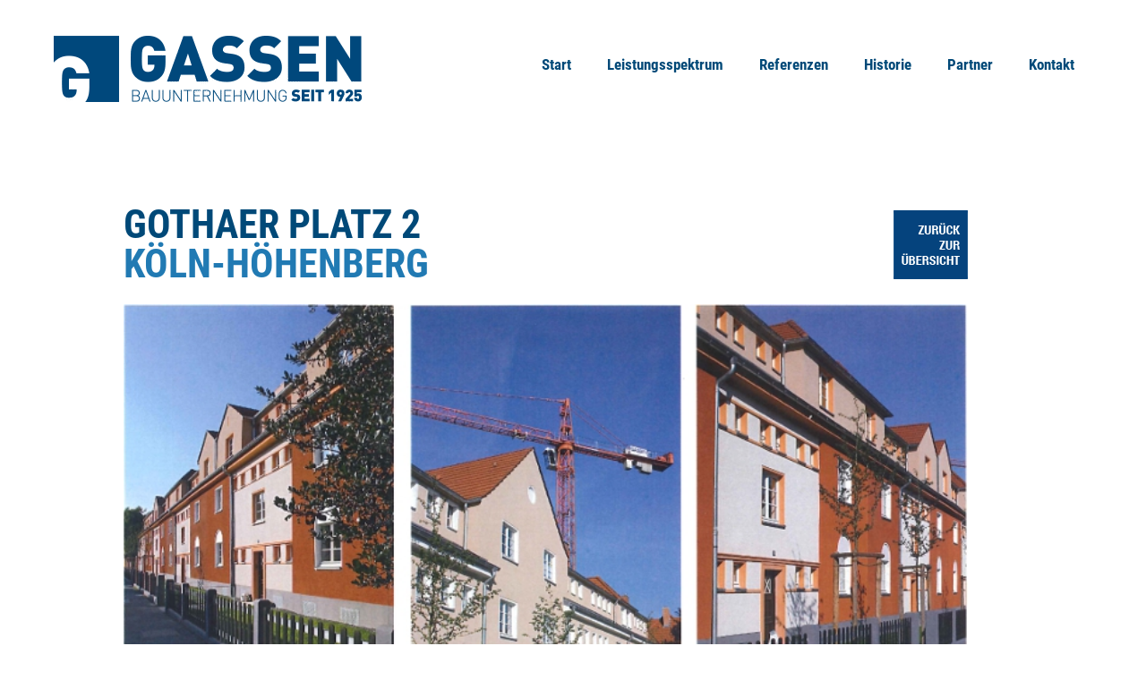

--- FILE ---
content_type: text/html; charset=UTF-8
request_url: https://gassen-bau.de/referenzen/germania-siedlung/
body_size: 6587
content:
<!DOCTYPE html>
<html lang="de">
<head>
	<meta charset="UTF-8">
	<meta name="viewport" content="width=1180">
	<title>Gothaer Platz 2 - Franz Gassen Bauunternehmen</title>
	<!--
<link rel="profile" href="http://gmpg.org/xfn/11">
	<link rel="pingback" href="https://gassen-bau.de/xmlrpc.php">
-->
	
	<link href="https://gassen-bau.de/wp-content/themes/_s-master/style.css" rel="stylesheet" media="screen" type="text/css" />
	<link href="https://gassen-bau.de/wp-content/themes/_s-master/grid.css" rel="stylesheet" type="text/css" />
	<!--Hallo-->
		

	
 
    <link rel="stylesheet" href="https://gassen-bau.de/wp-content/themes/_s-master/css/portfolio.css" type="text/css" media="screen">
    
    
	<meta name='robots' content='index, follow, max-image-preview:large, max-snippet:-1, max-video-preview:-1' />

	<!-- This site is optimized with the Yoast SEO plugin v19.10 - https://yoast.com/wordpress/plugins/seo/ -->
	<link rel="canonical" href="https://gassen-bau.de/referenzen/germania-siedlung/" />
	<meta property="og:locale" content="de_DE" />
	<meta property="og:type" content="article" />
	<meta property="og:title" content="Gothaer Platz 2 - Franz Gassen Bauunternehmen" />
	<meta property="og:url" content="https://gassen-bau.de/referenzen/germania-siedlung/" />
	<meta property="og:site_name" content="Franz Gassen Bauunternehmen" />
	<meta property="article:modified_time" content="2015-02-26T08:19:08+00:00" />
	<meta name="twitter:card" content="summary_large_image" />
	<script type="application/ld+json" class="yoast-schema-graph">{"@context":"https://schema.org","@graph":[{"@type":"WebPage","@id":"https://gassen-bau.de/referenzen/germania-siedlung/","url":"https://gassen-bau.de/referenzen/germania-siedlung/","name":"Gothaer Platz 2 - Franz Gassen Bauunternehmen","isPartOf":{"@id":"https://gassen-bau.de/#website"},"datePublished":"2006-01-01T15:49:01+00:00","dateModified":"2015-02-26T08:19:08+00:00","breadcrumb":{"@id":"https://gassen-bau.de/referenzen/germania-siedlung/#breadcrumb"},"inLanguage":"de","potentialAction":[{"@type":"ReadAction","target":["https://gassen-bau.de/referenzen/germania-siedlung/"]}]},{"@type":"BreadcrumbList","@id":"https://gassen-bau.de/referenzen/germania-siedlung/#breadcrumb","itemListElement":[{"@type":"ListItem","position":1,"name":"Startseite","item":"https://gassen-bau.de/"},{"@type":"ListItem","position":2,"name":"Referenzen","item":"https://gassen-bau.de/referenzen/"},{"@type":"ListItem","position":3,"name":"Gothaer Platz 2"}]},{"@type":"WebSite","@id":"https://gassen-bau.de/#website","url":"https://gassen-bau.de/","name":"Franz Gassen Bauunternehmen","description":"Wohnungsbau und Industriebau","potentialAction":[{"@type":"SearchAction","target":{"@type":"EntryPoint","urlTemplate":"https://gassen-bau.de/?s={search_term_string}"},"query-input":"required name=search_term_string"}],"inLanguage":"de"}]}</script>
	<!-- / Yoast SEO plugin. -->


<link rel="alternate" type="application/rss+xml" title="Franz Gassen Bauunternehmen &raquo; Feed" href="https://gassen-bau.de/feed/" />
<link rel="alternate" type="application/rss+xml" title="Franz Gassen Bauunternehmen &raquo; Kommentar-Feed" href="https://gassen-bau.de/comments/feed/" />
<script type="text/javascript">
window._wpemojiSettings = {"baseUrl":"https:\/\/s.w.org\/images\/core\/emoji\/14.0.0\/72x72\/","ext":".png","svgUrl":"https:\/\/s.w.org\/images\/core\/emoji\/14.0.0\/svg\/","svgExt":".svg","source":{"concatemoji":"https:\/\/gassen-bau.de\/wp-includes\/js\/wp-emoji-release.min.js?ver=6.1.9"}};
/*! This file is auto-generated */
!function(e,a,t){var n,r,o,i=a.createElement("canvas"),p=i.getContext&&i.getContext("2d");function s(e,t){var a=String.fromCharCode,e=(p.clearRect(0,0,i.width,i.height),p.fillText(a.apply(this,e),0,0),i.toDataURL());return p.clearRect(0,0,i.width,i.height),p.fillText(a.apply(this,t),0,0),e===i.toDataURL()}function c(e){var t=a.createElement("script");t.src=e,t.defer=t.type="text/javascript",a.getElementsByTagName("head")[0].appendChild(t)}for(o=Array("flag","emoji"),t.supports={everything:!0,everythingExceptFlag:!0},r=0;r<o.length;r++)t.supports[o[r]]=function(e){if(p&&p.fillText)switch(p.textBaseline="top",p.font="600 32px Arial",e){case"flag":return s([127987,65039,8205,9895,65039],[127987,65039,8203,9895,65039])?!1:!s([55356,56826,55356,56819],[55356,56826,8203,55356,56819])&&!s([55356,57332,56128,56423,56128,56418,56128,56421,56128,56430,56128,56423,56128,56447],[55356,57332,8203,56128,56423,8203,56128,56418,8203,56128,56421,8203,56128,56430,8203,56128,56423,8203,56128,56447]);case"emoji":return!s([129777,127995,8205,129778,127999],[129777,127995,8203,129778,127999])}return!1}(o[r]),t.supports.everything=t.supports.everything&&t.supports[o[r]],"flag"!==o[r]&&(t.supports.everythingExceptFlag=t.supports.everythingExceptFlag&&t.supports[o[r]]);t.supports.everythingExceptFlag=t.supports.everythingExceptFlag&&!t.supports.flag,t.DOMReady=!1,t.readyCallback=function(){t.DOMReady=!0},t.supports.everything||(n=function(){t.readyCallback()},a.addEventListener?(a.addEventListener("DOMContentLoaded",n,!1),e.addEventListener("load",n,!1)):(e.attachEvent("onload",n),a.attachEvent("onreadystatechange",function(){"complete"===a.readyState&&t.readyCallback()})),(e=t.source||{}).concatemoji?c(e.concatemoji):e.wpemoji&&e.twemoji&&(c(e.twemoji),c(e.wpemoji)))}(window,document,window._wpemojiSettings);
</script>
<style type="text/css">
img.wp-smiley,
img.emoji {
	display: inline !important;
	border: none !important;
	box-shadow: none !important;
	height: 1em !important;
	width: 1em !important;
	margin: 0 0.07em !important;
	vertical-align: -0.1em !important;
	background: none !important;
	padding: 0 !important;
}
</style>
	<link rel='stylesheet' id='wp-block-library-css' href='https://gassen-bau.de/wp-includes/css/dist/block-library/style.min.css?ver=6.1.9' type='text/css' media='all' />
<link rel='stylesheet' id='bb-tcs-editor-style-shared-css' href='https://gassen-bau.de/wp-content/themes/_s-master/editor-style-shared.css' type='text/css' media='all' />
<link rel='stylesheet' id='classic-theme-styles-css' href='https://gassen-bau.de/wp-includes/css/classic-themes.min.css?ver=1' type='text/css' media='all' />
<style id='global-styles-inline-css' type='text/css'>
body{--wp--preset--color--black: #000000;--wp--preset--color--cyan-bluish-gray: #abb8c3;--wp--preset--color--white: #ffffff;--wp--preset--color--pale-pink: #f78da7;--wp--preset--color--vivid-red: #cf2e2e;--wp--preset--color--luminous-vivid-orange: #ff6900;--wp--preset--color--luminous-vivid-amber: #fcb900;--wp--preset--color--light-green-cyan: #7bdcb5;--wp--preset--color--vivid-green-cyan: #00d084;--wp--preset--color--pale-cyan-blue: #8ed1fc;--wp--preset--color--vivid-cyan-blue: #0693e3;--wp--preset--color--vivid-purple: #9b51e0;--wp--preset--gradient--vivid-cyan-blue-to-vivid-purple: linear-gradient(135deg,rgba(6,147,227,1) 0%,rgb(155,81,224) 100%);--wp--preset--gradient--light-green-cyan-to-vivid-green-cyan: linear-gradient(135deg,rgb(122,220,180) 0%,rgb(0,208,130) 100%);--wp--preset--gradient--luminous-vivid-amber-to-luminous-vivid-orange: linear-gradient(135deg,rgba(252,185,0,1) 0%,rgba(255,105,0,1) 100%);--wp--preset--gradient--luminous-vivid-orange-to-vivid-red: linear-gradient(135deg,rgba(255,105,0,1) 0%,rgb(207,46,46) 100%);--wp--preset--gradient--very-light-gray-to-cyan-bluish-gray: linear-gradient(135deg,rgb(238,238,238) 0%,rgb(169,184,195) 100%);--wp--preset--gradient--cool-to-warm-spectrum: linear-gradient(135deg,rgb(74,234,220) 0%,rgb(151,120,209) 20%,rgb(207,42,186) 40%,rgb(238,44,130) 60%,rgb(251,105,98) 80%,rgb(254,248,76) 100%);--wp--preset--gradient--blush-light-purple: linear-gradient(135deg,rgb(255,206,236) 0%,rgb(152,150,240) 100%);--wp--preset--gradient--blush-bordeaux: linear-gradient(135deg,rgb(254,205,165) 0%,rgb(254,45,45) 50%,rgb(107,0,62) 100%);--wp--preset--gradient--luminous-dusk: linear-gradient(135deg,rgb(255,203,112) 0%,rgb(199,81,192) 50%,rgb(65,88,208) 100%);--wp--preset--gradient--pale-ocean: linear-gradient(135deg,rgb(255,245,203) 0%,rgb(182,227,212) 50%,rgb(51,167,181) 100%);--wp--preset--gradient--electric-grass: linear-gradient(135deg,rgb(202,248,128) 0%,rgb(113,206,126) 100%);--wp--preset--gradient--midnight: linear-gradient(135deg,rgb(2,3,129) 0%,rgb(40,116,252) 100%);--wp--preset--duotone--dark-grayscale: url('#wp-duotone-dark-grayscale');--wp--preset--duotone--grayscale: url('#wp-duotone-grayscale');--wp--preset--duotone--purple-yellow: url('#wp-duotone-purple-yellow');--wp--preset--duotone--blue-red: url('#wp-duotone-blue-red');--wp--preset--duotone--midnight: url('#wp-duotone-midnight');--wp--preset--duotone--magenta-yellow: url('#wp-duotone-magenta-yellow');--wp--preset--duotone--purple-green: url('#wp-duotone-purple-green');--wp--preset--duotone--blue-orange: url('#wp-duotone-blue-orange');--wp--preset--font-size--small: 13px;--wp--preset--font-size--medium: 20px;--wp--preset--font-size--large: 36px;--wp--preset--font-size--x-large: 42px;--wp--preset--spacing--20: 0.44rem;--wp--preset--spacing--30: 0.67rem;--wp--preset--spacing--40: 1rem;--wp--preset--spacing--50: 1.5rem;--wp--preset--spacing--60: 2.25rem;--wp--preset--spacing--70: 3.38rem;--wp--preset--spacing--80: 5.06rem;}:where(.is-layout-flex){gap: 0.5em;}body .is-layout-flow > .alignleft{float: left;margin-inline-start: 0;margin-inline-end: 2em;}body .is-layout-flow > .alignright{float: right;margin-inline-start: 2em;margin-inline-end: 0;}body .is-layout-flow > .aligncenter{margin-left: auto !important;margin-right: auto !important;}body .is-layout-constrained > .alignleft{float: left;margin-inline-start: 0;margin-inline-end: 2em;}body .is-layout-constrained > .alignright{float: right;margin-inline-start: 2em;margin-inline-end: 0;}body .is-layout-constrained > .aligncenter{margin-left: auto !important;margin-right: auto !important;}body .is-layout-constrained > :where(:not(.alignleft):not(.alignright):not(.alignfull)){max-width: var(--wp--style--global--content-size);margin-left: auto !important;margin-right: auto !important;}body .is-layout-constrained > .alignwide{max-width: var(--wp--style--global--wide-size);}body .is-layout-flex{display: flex;}body .is-layout-flex{flex-wrap: wrap;align-items: center;}body .is-layout-flex > *{margin: 0;}:where(.wp-block-columns.is-layout-flex){gap: 2em;}.has-black-color{color: var(--wp--preset--color--black) !important;}.has-cyan-bluish-gray-color{color: var(--wp--preset--color--cyan-bluish-gray) !important;}.has-white-color{color: var(--wp--preset--color--white) !important;}.has-pale-pink-color{color: var(--wp--preset--color--pale-pink) !important;}.has-vivid-red-color{color: var(--wp--preset--color--vivid-red) !important;}.has-luminous-vivid-orange-color{color: var(--wp--preset--color--luminous-vivid-orange) !important;}.has-luminous-vivid-amber-color{color: var(--wp--preset--color--luminous-vivid-amber) !important;}.has-light-green-cyan-color{color: var(--wp--preset--color--light-green-cyan) !important;}.has-vivid-green-cyan-color{color: var(--wp--preset--color--vivid-green-cyan) !important;}.has-pale-cyan-blue-color{color: var(--wp--preset--color--pale-cyan-blue) !important;}.has-vivid-cyan-blue-color{color: var(--wp--preset--color--vivid-cyan-blue) !important;}.has-vivid-purple-color{color: var(--wp--preset--color--vivid-purple) !important;}.has-black-background-color{background-color: var(--wp--preset--color--black) !important;}.has-cyan-bluish-gray-background-color{background-color: var(--wp--preset--color--cyan-bluish-gray) !important;}.has-white-background-color{background-color: var(--wp--preset--color--white) !important;}.has-pale-pink-background-color{background-color: var(--wp--preset--color--pale-pink) !important;}.has-vivid-red-background-color{background-color: var(--wp--preset--color--vivid-red) !important;}.has-luminous-vivid-orange-background-color{background-color: var(--wp--preset--color--luminous-vivid-orange) !important;}.has-luminous-vivid-amber-background-color{background-color: var(--wp--preset--color--luminous-vivid-amber) !important;}.has-light-green-cyan-background-color{background-color: var(--wp--preset--color--light-green-cyan) !important;}.has-vivid-green-cyan-background-color{background-color: var(--wp--preset--color--vivid-green-cyan) !important;}.has-pale-cyan-blue-background-color{background-color: var(--wp--preset--color--pale-cyan-blue) !important;}.has-vivid-cyan-blue-background-color{background-color: var(--wp--preset--color--vivid-cyan-blue) !important;}.has-vivid-purple-background-color{background-color: var(--wp--preset--color--vivid-purple) !important;}.has-black-border-color{border-color: var(--wp--preset--color--black) !important;}.has-cyan-bluish-gray-border-color{border-color: var(--wp--preset--color--cyan-bluish-gray) !important;}.has-white-border-color{border-color: var(--wp--preset--color--white) !important;}.has-pale-pink-border-color{border-color: var(--wp--preset--color--pale-pink) !important;}.has-vivid-red-border-color{border-color: var(--wp--preset--color--vivid-red) !important;}.has-luminous-vivid-orange-border-color{border-color: var(--wp--preset--color--luminous-vivid-orange) !important;}.has-luminous-vivid-amber-border-color{border-color: var(--wp--preset--color--luminous-vivid-amber) !important;}.has-light-green-cyan-border-color{border-color: var(--wp--preset--color--light-green-cyan) !important;}.has-vivid-green-cyan-border-color{border-color: var(--wp--preset--color--vivid-green-cyan) !important;}.has-pale-cyan-blue-border-color{border-color: var(--wp--preset--color--pale-cyan-blue) !important;}.has-vivid-cyan-blue-border-color{border-color: var(--wp--preset--color--vivid-cyan-blue) !important;}.has-vivid-purple-border-color{border-color: var(--wp--preset--color--vivid-purple) !important;}.has-vivid-cyan-blue-to-vivid-purple-gradient-background{background: var(--wp--preset--gradient--vivid-cyan-blue-to-vivid-purple) !important;}.has-light-green-cyan-to-vivid-green-cyan-gradient-background{background: var(--wp--preset--gradient--light-green-cyan-to-vivid-green-cyan) !important;}.has-luminous-vivid-amber-to-luminous-vivid-orange-gradient-background{background: var(--wp--preset--gradient--luminous-vivid-amber-to-luminous-vivid-orange) !important;}.has-luminous-vivid-orange-to-vivid-red-gradient-background{background: var(--wp--preset--gradient--luminous-vivid-orange-to-vivid-red) !important;}.has-very-light-gray-to-cyan-bluish-gray-gradient-background{background: var(--wp--preset--gradient--very-light-gray-to-cyan-bluish-gray) !important;}.has-cool-to-warm-spectrum-gradient-background{background: var(--wp--preset--gradient--cool-to-warm-spectrum) !important;}.has-blush-light-purple-gradient-background{background: var(--wp--preset--gradient--blush-light-purple) !important;}.has-blush-bordeaux-gradient-background{background: var(--wp--preset--gradient--blush-bordeaux) !important;}.has-luminous-dusk-gradient-background{background: var(--wp--preset--gradient--luminous-dusk) !important;}.has-pale-ocean-gradient-background{background: var(--wp--preset--gradient--pale-ocean) !important;}.has-electric-grass-gradient-background{background: var(--wp--preset--gradient--electric-grass) !important;}.has-midnight-gradient-background{background: var(--wp--preset--gradient--midnight) !important;}.has-small-font-size{font-size: var(--wp--preset--font-size--small) !important;}.has-medium-font-size{font-size: var(--wp--preset--font-size--medium) !important;}.has-large-font-size{font-size: var(--wp--preset--font-size--large) !important;}.has-x-large-font-size{font-size: var(--wp--preset--font-size--x-large) !important;}
.wp-block-navigation a:where(:not(.wp-element-button)){color: inherit;}
:where(.wp-block-columns.is-layout-flex){gap: 2em;}
.wp-block-pullquote{font-size: 1.5em;line-height: 1.6;}
</style>
<link rel='stylesheet' id='contact-form-7-css' href='https://gassen-bau.de/wp-content/plugins/contact-form-7/includes/css/styles.css?ver=5.6.4' type='text/css' media='all' />
<link rel='stylesheet' id='_s-style-css' href='https://gassen-bau.de/wp-content/themes/_s-master/style.css?ver=6.1.9' type='text/css' media='all' />
<link rel='stylesheet' id='lightboxStyle-css' href='https://gassen-bau.de/wp-content/plugins/lightbox-plus/css/white/colorbox.css?ver=2.7' type='text/css' media='screen' />
<script type='text/javascript' src='https://gassen-bau.de/wp-includes/js/jquery/jquery.min.js?ver=3.6.1' id='jquery-core-js'></script>
<script type='text/javascript' src='https://gassen-bau.de/wp-includes/js/jquery/jquery-migrate.min.js?ver=3.3.2' id='jquery-migrate-js'></script>
<link rel="https://api.w.org/" href="https://gassen-bau.de/wp-json/" /><link rel="EditURI" type="application/rsd+xml" title="RSD" href="https://gassen-bau.de/xmlrpc.php?rsd" />
<link rel="wlwmanifest" type="application/wlwmanifest+xml" href="https://gassen-bau.de/wp-includes/wlwmanifest.xml" />
<meta name="generator" content="WordPress 6.1.9" />
<link rel='shortlink' href='https://gassen-bau.de/?p=359' />
<link rel="alternate" type="application/json+oembed" href="https://gassen-bau.de/wp-json/oembed/1.0/embed?url=https%3A%2F%2Fgassen-bau.de%2Freferenzen%2Fgermania-siedlung%2F" />
<link rel="alternate" type="text/xml+oembed" href="https://gassen-bau.de/wp-json/oembed/1.0/embed?url=https%3A%2F%2Fgassen-bau.de%2Freferenzen%2Fgermania-siedlung%2F&#038;format=xml" />
<style type="text/css">.recentcomments a{display:inline !important;padding:0 !important;margin:0 !important;}</style><link rel="icon" href="https://gassen-bau.de/wp-content/uploads/2019/06/cropped-gassen_logo-32x32.png" sizes="32x32" />
<link rel="icon" href="https://gassen-bau.de/wp-content/uploads/2019/06/cropped-gassen_logo-192x192.png" sizes="192x192" />
<link rel="apple-touch-icon" href="https://gassen-bau.de/wp-content/uploads/2019/06/cropped-gassen_logo-180x180.png" />
<meta name="msapplication-TileImage" content="https://gassen-bau.de/wp-content/uploads/2019/06/cropped-gassen_logo-270x270.png" />
    
    
</head>

<body class="referenzen-template-default single single-referenzen postid-359">
<div id="page" class="hfeed site">
	<a class="skip-link screen-reader-text" href="#content">Skip to content</a>

	<header id="masthead" class="site-header container_12 m_top_40" role="banner">
		<div class="grid_4">
			<a href="https://gassen-bau.de/" rel="home">
				<h1 class="site-title">Franz Gassen Bauunternehmen</h1>
			</a>
		</div>
		<div class="grid_8">
			<nav id="site-navigation" class="main-navigation" role="navigation">
			<div class="menu-menu-container"><ul id="menu-menu" class="menu"><li id="menu-item-676" class="menu-item menu-item-type-post_type menu-item-object-page menu-item-home menu-item-676"><a href="https://gassen-bau.de/">Start</a></li>
<li id="menu-item-678" class="menu-item menu-item-type-post_type menu-item-object-page menu-item-678"><a href="https://gassen-bau.de/leistungsspektrum/">Leistungsspektrum</a></li>
<li id="menu-item-679" class="menu-item menu-item-type-post_type menu-item-object-page menu-item-679"><a href="https://gassen-bau.de/referenzen/">Referenzen</a></li>
<li id="menu-item-680" class="menu-item menu-item-type-post_type menu-item-object-page menu-item-680"><a href="https://gassen-bau.de/ueber-uns/">Historie</a></li>
<li id="menu-item-681" class="menu-item menu-item-type-post_type menu-item-object-page menu-item-681"><a href="https://gassen-bau.de/partner/">Partner</a></li>
<li id="menu-item-682" class="menu-item menu-item-type-post_type menu-item-object-page menu-item-682"><a href="https://gassen-bau.de/kontakt/">Kontakt</a></li>
</ul></div>		</nav><!-- #site-navigation -->
		</div>
	</header><!-- #masthead -->

	<div id="content" class="site-content">

	<div id="primary" class="content-area">
		<main id="main" class="site-main" role="main">

		
			
<article id="post-359" class="post-359 referenzen type-referenzen status-publish hentry">
	<header class="entry-header">
        <a href="/referenzen/" style="display: block; float: right; margin-bottom: -89px; margin-right: 159px;
  margin-top: 6px;"><img src="https://gassen-bau.de/wp-content/themes/_s-master/img/zurueck-uebersicht.png"></a>
		<h1 class="entry-title">Gothaer Platz 2        <br><span>Köln-Höhenberg</span></h1>
	</header><!-- .entry-header -->

	<div class="entry-content">
		        
                
        <div class="grid_12 referenz-slider-width">
            
        <!-- Include Flexslider Script -->
        <script src="https://ajax.googleapis.com/ajax/libs/jquery/1.6.2/jquery.min.js"></script>
        <script src="https://gassen-bau.de/wp-content/themes/_s-master/js/jquery.flexslider-min.js" type="text/javascript"></script>
        <!-- Include CSS for Flexslider -->
        <link rel="stylesheet" href="https://gassen-bau.de/wp-content/themes/_s-master/flexslider/flexslider.css" type="text/css" media="screen" />
        <!-- Hook up the FlexSlider -->
        <script type="text/javascript">
            $(window).load(function() {
                $('.flexslider').flexslider({
                    controlNav: false,
                    prevText: 'zur&uuml;ck',
                    nextText: 'weiter'
                });

            });
        </script>
            
        <div id="flexslider_main" class="flexslider">
        <ul class="slides">
                         <li>
             <img src="https://gassen-bau.de/wp-content/uploads/2015/01/Germania_1.jpg" class="slide_image"/>
             </li>
                    </ul>
        </div>
        <!--Flex Slider-->  
        
        <div class="details">  
            <h3>PROJEKT-BESCHREIBUNG</h3>
            <div class="beschreibung">
                <p>Sanierung von 18 denkmalgeschützten Mehrfamilienhäusern</p>
            </div>
            <div class="rechts">  
            <table>
                <tr>
                    <td class="righttext"><strong>Projekt</strong></td>
                    <td>Germania-Siedlung</td>
                </tr>
                <tr>
                    <td class="righttext"><strong>Kunde</strong></td>
                    <td>GAG Immobilien AG</td>
                </tr>
                <tr>
                    <td class="righttext"><strong>Architekt</strong></td>
                    <td>Böttger Architekt, Köln</td>
                </tr>
                <tr>
                    <td class="righttext"><strong>Volumen</strong></td>
                    <td>714.000,-- €</td>
                </tr>
            </table>
            </div><!-- rechts -->
            <div class="clear"></div>
        </div><!-- details -->
    
        </div> <!-- grid_12 -->
        
        
        <!-- AKTUELLE BAUVORHABEN -->
			<div class="container_12 m_top_50">
				<div class="grid_12">
					<h3 style="font-size:26px;">WEITERE BAUVORHABEN AUS DIESER RUBRIK</h3>
				
				    <div class="clear"></div>

                    <div class="portfolio">
			    
			    
			    	<!-- Abfrage der Referenz-Projekte -->
                    <ul id="portfolio-list">                                                                                                                        <div class="clear"></div>
                    </ul>
                    Keine weiteren Bauvorhaben in dieser Rubrik.			        <div class="clear"></div>
			    </div><!-- portfolio --> 
			  </div>
            </div>
        
			</div><!-- .entry-content -->

	<footer class="entry-footer">
		
			</footer><!-- .entry-footer -->
</article><!-- #post-## -->
<script>
jQuery(document).ready(function($) {
    $('.portfolio-img-container').hover( function() {
        $('img', this).animate({
            marginTop: "-59px"
          }, 500);
    }, function() {
        $('img', this).animate({
            marginTop: "0px"
          }, 500);
    }    
    );
});
</script>
				<nav class="navigation post-navigation" role="navigation">
		<h1 class="screen-reader-text">Post navigation</h1>
		<div class="nav-links">
			<div class="nav-previous"><a href="https://gassen-bau.de/referenzen/eichenstrasse/" rel="prev"><span class="meta-nav">&larr;</span>&nbsp;Eichenstraße</a></div><div class="nav-next"><a href="https://gassen-bau.de/referenzen/grevenstrasse-buchheimer-weg/" rel="next">Grevenstraße/ Buchheimer Weg&nbsp;<span class="meta-nav">&rarr;</span></a></div>		</div><!-- .nav-links -->
	</nav><!-- .navigation -->
	
			
		
		</main><!-- #main -->
	</div><!-- #primary -->


	</div><!-- #content -->

	<footer class="site-footer" role="contentinfo">
		<div class="container_12">
			<div class="grid_3">
				<h4>KONTAKTDATEN</h4>
				<address>
					<span class="firma">Franz Gassen<br />
Bauunternehmung GmbH & Co. KG</span><br />
					<span class="anschrift">Venloer Straße 25-27<br />
50672 Köln</span><br /><br />
					<span class="telefon">0221 / 964 25 90</span><br />
					<span class="fax">0221 / 640 24 91</span><br />
					<span class="email"><a href="mailto:info@gassen-bauunternehmung.de">info@gassen-bauunternehmung.de</a></span><br />
				</address>
				<a href="https://gassen-bau.de/impressum/"><button>IMPRESSUM</button></a>
			</div>
			<div class="grid_6 nocontact">
				<h4>NACHRICHT AN UNS</h4>
				<div role="form" class="wpcf7" id="wpcf7-f52-o1" lang="de-DE" dir="ltr">
<div class="screen-reader-response"><p role="status" aria-live="polite" aria-atomic="true"></p> <ul></ul></div>
<form action="/referenzen/germania-siedlung/#wpcf7-f52-o1" method="post" class="wpcf7-form init" novalidate="novalidate" data-status="init">
<div style="display: none;">
<input type="hidden" name="_wpcf7" value="52" />
<input type="hidden" name="_wpcf7_version" value="5.6.4" />
<input type="hidden" name="_wpcf7_locale" value="de_DE" />
<input type="hidden" name="_wpcf7_unit_tag" value="wpcf7-f52-o1" />
<input type="hidden" name="_wpcf7_container_post" value="0" />
<input type="hidden" name="_wpcf7_posted_data_hash" value="" />
</div>
<p><span class="wpcf7-form-control-wrap" data-name="namensfeld"><input type="text" name="namensfeld" value="" size="40" class="wpcf7-form-control wpcf7-text wpcf7-validates-as-required" id="name" aria-required="true" aria-invalid="false" placeholder="Ihr Name" /></span><span class="wpcf7-form-control-wrap" data-name="kontakt"><input type="text" name="kontakt" value="" size="40" class="wpcf7-form-control wpcf7-text wpcf7-validates-as-required" id="name" aria-required="true" aria-invalid="false" placeholder="E-Mail oder Rückrufnummer" /></span><br />
<span class="wpcf7-form-control-wrap" data-name="nachricht"><textarea name="nachricht" cols="40" rows="6" class="wpcf7-form-control wpcf7-textarea wpcf7-validates-as-required" id="nachricht" aria-required="true" aria-invalid="false" placeholder="Nachricht"></textarea></span><br />
<input type="submit" value="Absenden" class="wpcf7-form-control has-spinner wpcf7-submit" /></p>
<div class="wpcf7-response-output" aria-hidden="true"></div></form></div>			</div>
			<div class="grid_3">
				<h4>VERBANDSMITGLIED</h4>
				
													<a href="http://www.baugewerbeverband.de" target="_blank"><img src="https://gassen-bau.de/wp-content/uploads/2015/02/baugewerbe.jpg" /></a>
									<a href="http://meisterhaftbauen.de" target="_blank"><img src="https://gassen-bau.de/wp-content/uploads/2015/02/meisterhaft.jpg" /></a>
								<div class="clear"></div>
						

				
			</div>
			<div class="clear"></div>
	</footer>
</div><!-- #page -->

<script type='text/javascript' src='https://gassen-bau.de/wp-content/plugins/contact-form-7/includes/swv/js/index.js?ver=5.6.4' id='swv-js'></script>
<script type='text/javascript' id='contact-form-7-js-extra'>
/* <![CDATA[ */
var wpcf7 = {"api":{"root":"https:\/\/gassen-bau.de\/wp-json\/","namespace":"contact-form-7\/v1"},"cached":"1"};
/* ]]> */
</script>
<script type='text/javascript' src='https://gassen-bau.de/wp-content/plugins/contact-form-7/includes/js/index.js?ver=5.6.4' id='contact-form-7-js'></script>
<script type='text/javascript' src='https://gassen-bau.de/wp-content/themes/_s-master/js/navigation.js?ver=20120206' id='_s-navigation-js'></script>
<script type='text/javascript' src='https://gassen-bau.de/wp-content/themes/_s-master/js/skip-link-focus-fix.js?ver=20130115' id='_s-skip-link-focus-fix-js'></script>
<script type='text/javascript' src='https://gassen-bau.de/wp-content/plugins/lightbox-plus/js/jquery.colorbox.1.5.9.js?ver=1.5.9' id='jquery-colorbox-js'></script>

</body>
</html>


--- FILE ---
content_type: text/css
request_url: https://gassen-bau.de/wp-content/themes/_s-master/style.css
body_size: 6693
content:
/*
Theme Name: _s
Theme URI: http://underscores.me/
Author: Automattic
Author URI: http://automattic.com/
Description: Hi. I'm a starter theme called <code>_s</code>, or <em>underscores</em>, if you like. I'm a theme meant for hacking so don't use me as a <em>Parent Theme</em>. Instead try turning me into the next, most awesome, WordPress theme out there. That's what I'm here for.
Version: 1.0-wpcom
License: GNU General Public License v2 or later
License URI: http://www.gnu.org/licenses/gpl-2.0.html
Text Domain: _s
Domain Path: /languages/
Tags:

This theme, like WordPress, is licensed under the GPL.
Use it to make something cool, have fun, and share what you've learned with others.

 _s is based on Underscores http://underscores.me/, (C) 2012-2014 Automattic, Inc.

Resetting and rebuilding styles have been helped along thanks to the fine work of
Eric Meyer http://meyerweb.com/eric/tools/css/reset/index.html
along with Nicolas Gallagher and Jonathan Neal http://necolas.github.com/normalize.css/
and Blueprint http://www.blueprintcss.org/
*/

/*--------------------------------------------------------------
>>> TABLE OF CONTENTS:
----------------------------------------------------------------
1.0 - Reset
2.0 - Typography
3.0 - Elements
4.0 - Forms
5.0 - Navigation
	5.1 - Links
	5.2 - Menus
6.0 - Accessibility
7.0 - Alignments
8.0 - Clearings
9.0 - Widgets
10.0 - Content
	10.1 - Posts and pages
	10.2 - Asides
	10.3 - Comments
11.0 - Infinite scroll
12.0 - Media
	12.1 - Captions
	12.2 - Galleries
13. Custom Stuff
    13.1 - Slider-Arrows
--------------------------------------------------------------*/

/*--------------------------------------------------------------
1.0 - Reset
--------------------------------------------------------------*/
html, body, div, span, applet, object, iframe,
h1, h2, h3, h4, h5, h6, p, blockquote, pre,
a, abbr, acronym, address, big, cite, code,
del, dfn, em, font, ins, kbd, q, s, samp,
small, strike, strong, sub, sup, tt, var,
dl, dt, dd, ol, ul, li,
fieldset, form, label, legend,
table, caption, tbody, tfoot, thead, tr, th, td {
	border: 0;
	font-family: inherit;
	font-size: 100%;
	font-style: inherit;
	font-weight: inherit;
	margin: 0;
	outline: 0;
	padding: 0;
	vertical-align: baseline;
}
html {
	font-size: 62.5%; /* Corrects text resizing oddly in IE6/7 when body font-size is set using em units http://clagnut.com/blog/348/#c790 */
	overflow-y: scroll; /* Keeps page centered in all browsers regardless of content height */
	-webkit-text-size-adjust: 100%; /* Prevents iOS text size adjust after orientation change, without disabling user zoom */
	-ms-text-size-adjust:     100%; /* www.456bereastreet.com/archive/201012/controlling_text_size_in_safari_for_ios_without_disabling_user_zoom/ */
}
*,
*:before,
*:after { /* apply a natural box layout model to all elements; see http://www.paulirish.com/2012/box-sizing-border-box-ftw/ */
	-webkit-box-sizing: border-box; /* Not needed for modern webkit but still used by Blackberry Browser 7.0; see http://caniuse.com/#search=box-sizing */
	-moz-box-sizing:    border-box; /* Still needed for Firefox 28; see http://caniuse.com/#search=box-sizing */
	box-sizing:         border-box;
}
body {
	background: #fff; /* Fallback for when there is no custom background color defined. */
}
article,
aside,
details,
figcaption,
figure,
footer,
header,
main,
nav,
section {
	display: block;
}
ol, ul {
	list-style: none;
}

table { /* tables still need 'cellspacing="0"' in the markup */
	border-collapse: separate;
	border-spacing: 0;
}
caption, th, td {
	font-weight: normal;
	text-align: left;
}
blockquote:before, blockquote:after,
q:before, q:after {
	content: "";
}
blockquote, q {
	quotes: "" "";
}
a:focus {
	outline: thin dotted;
}
a:hover,
a:active {
	outline: 0;
}
a img {
	border: 0;
}
/*--------------------------------------------------------------
1.5 Layout
--------------------------------------------------------------*/
.vollebreite {
	width: 100%;
	background-color: #e2e7ec;
}

.site-header {
    margin-bottom: 95px;
}

.home .site-header {
    margin-bottom: 0px;
}

main {
	/*unique/mehne*/
    width: 1200px;
    margin: auto;
}

.variables_feld p {
	margin-bottom: 0;
}

.job_angebote {
	height: 129px;
	overflow: hidden;
	background: url('img/bg-jobs.jpg') no-repeat #ffffff;
	background-position: 20px center;
	padding: 10px 0;
	color: #ffffff;
	font-size: 1.1em;
}



.job_angebote a,
.job_angebote a:visited,
.job_angebote a:link,
.job_angebote a:hover,
.job_angebote a:focus {
	color: #ffffff;
}

.job_angebote a:hover,
.job_angebote a:focus {
	text-decoration: none;
}

h1.site-title {
	background: url(img/gassen_logo.png) left top no-repeat;
	width: 344px;
	height: 74px;
	text-indent: -10000px;
}

h1.entry-title {
    color: #004978;
    font-size: 39px;
    line-height: 1em;
    text-transform: uppercase;
}


.page article {
    width: 626px;
    padding-left: 20px;
    float: left;
}


.page main.layoutbreit article {
    width: 700px;
    padding-left: 20px;
    float: left;
}

.page main.layoutbreit article h1 {
    text-transform: none;
		line-height: 1.3em;
}


.clearfix {
    clear: both;
    line-height: 0px;
    height: 0px;
}

.teaser {
	background-color: #e2e7ec;
    min-height: 285px;
}
.teaser h2 {
	font-weight: 900;
	font-size: 44px;
	line-height: 0.85em;
	text-transform: uppercase;
	color: #217ab3;
	position: relative;
	top: -0.1em;
}
/*
.teaser h2 span {
	color: #004a7b;
}
*/

.teaser p {
	margin: 25px 20px 28px 28px;
	min-height: 130px;
}

.teaser p strong {
	font-weight: 500
}

.teaser .teaser_button {
	display: table;
	width: 100%;
	height: 44px;
	background-color: #82a6bd;
	color: #fff;
	font-weight: 500;
	text-transform: uppercase;

    position: absolute;
    bottom: 0;

		-webkit-transition: background-color 0.4s ease-in-out;
		-moz-transition: background-color 0.4s ease-in-out;
		-ms-transition: background-color 0.4s ease-in-out;
		-o-transition: background-color 0.4s ease-in-out;
		transition: background-color 0.4s ease-in-out;
}

.teaser .teaser_button:hover {
	background-color: #6e8ea2;
		-webkit-transition: background-color 0.2s ease-in-out;
		-moz-transition: background-color 0.2s ease-in-out;
		-ms-transition: background-color 0.2s ease-in-out;
		-o-transition: background-color 0.2s ease-in-out;
		transition: background-color 0.2s ease-in-out;
}



.teaser .teaser_button span {
	display: table-cell;
	vertical-align: middle;
	margin-left: 20px;
}

.teaser .teaser_button span div {
	float: left;
	margin: 0 16px 0 28px;
}

div.teaser_pfeil {
	margin: 0!important;
	width: 40px;
	height: 20px;
	background: url(img/teaser_pfeil.png) 0px center no-repeat;
	vertical-align: middle;
	-webkit-transition: background-position 0.4s ease-in-out;
		-moz-transition: background-position 0.4s ease-in-out;
		-ms-transition: background-position 0.4s ease-in-out;
		-o-transition: background-position 0.4s ease-in-out;
		transition: background-position 0.4s ease-in-out;
}

a:hover .teaser_pfeil {
	background-position: 6px center;
		-webkit-transition: background-position 0.2s ease-in-out;
		-moz-transition: background-position 0.2s ease-in-out;
		-ms-transition: background-position 0.2s ease-in-out;
		-o-transition: background-position 0.2s ease-in-out;
		transition: background-position 0.2s ease-in-out;
}



.ref_img_container {
	overflow: hidden;
	width: 100%;
	height: 250px;
	position: relative;
}

.ref_img_container img {
	/*width: 100%;
	height: auto;
	min-height: 250px;*/
    min-width: 100%;
	height: 250px;
    width: auto;
    max-width: initial;
	-webkit-transition: all 1s ease;
  	-moz-transition: all 1s ease;
  	-o-transition: all 1s ease;
  	-ms-transition: all 1s ease;
  	transition: all 1s ease;
}

.ref_img_container:hover img {
    transform:scale(1.1);
    	-o-transform:scale(1.1);
	    -ms-transform:scale(1.1);
	    -moz-transform:scale(1.1);
	    -webkit-transform:scale(1.1);
}

.ref_img_container .ref_mover {
	position: absolute;
	top: 0;
	left: 0;
	width: 100%;
	height: 100%;
	background: url('img/ref_plus.png') center center no-repeat rgba(122,184,222,0.6);
	opacity: 0;
	transform:scale(1.5);
    	-o-transform:scale(1.5);
	    -ms-transform:scale(1.5);
	    -moz-transform:scale(1.5);
	    -webkit-transform:scale(1.5);
			-webkit-transition: all 1s ease;
		  	-moz-transition: all 1s ease;
		  	-o-transition: all 1s ease;
		  	-ms-transition: all 1s ease;
		  	transition: all 1s ease;

}

.ref_img_container:hover .ref_mover {
	opacity: 1;
	transform:scale(1);
    	-o-transform:scale(1);
	    -ms-transform:scale(1);
	    -moz-transform:scale(1);
	    -webkit-transform:scale(1);
			-webkit-transition: all 0.5s ease;
		  	-moz-transition: all 0.5s ease;
		  	-o-transition: all 0.5s ease;
		  	-ms-transition: all 0.5s ease;
		  	transition: all 0.5s ease;
}

.referenzen_start table {
	margin-top: 20px;
	font-size: 14px;
}

.referenzen_start table td {
	font-weight: 300;
	padding-right: 16px;
}

.referenzen_start table tr td:first-of-type {
	font-weight: normal;
	text-align: right;
}


#cboxContent button {
    box-shadow: none;
}


footer {
	width: 100%;
	border-top: 6px solid #e2e7ec;
    line-height: 26px;
}

footer.entry-footer {
    border: none;
}

.page-id-19 footer .nocontact {
    display: none;
}

/*--------------------------------------------------------------
2.0 Typography
--------------------------------------------------------------*/
@font-face {
	font-family: 'Roboto Condensed';
	src: url(inc/Roboto_Condensed/RobotoCondensed-Light.ttf) format('truetype');
	font-weight 300;
	font-style: normal;
}
@font-face {
	font-family: 'Roboto Condensed';
	src: url(inc/Roboto_Condensed/RobotoCondensed-LightItalic.ttf) format('truetype');
	font-weight 300;
	font-style: italic;
}
@font-face {
	font-family: 'Roboto Condensed';
	src: url(inc/Roboto_Condensed/RobotoCondensed-Regular.ttf) format('truetype');
	font-weight 400;
	font-style: normal;
}
@font-face {
	font-family: 'Roboto Condensed';
	src: url(inc/Roboto_Condensed/RobotoCondensed-Italic.ttf) format('truetype');
	font-weight 400;
	font-style: italic;
}
@font-face {
	font-family: 'Roboto Condensed';
	src: url(inc/Roboto_Condensed/RobotoCondensed-Bold.ttf) format('truetype');
	font-weight 700;
	font-style: normal;
}
@font-face {
	font-family: 'Roboto Condensed';
	src: url(inc/Roboto_Condensed/RobotoCondensed-BoldItalic.ttf) format('truetype');
	font-weight 700;
	font-style: italic;
}

body,
button,
input,
select,
textarea {
	color: #272a2c;
	font-family: 'Roboto Condensed', sans-serif;
	font-size: 15px;
	font-size: 1.5rem;
	line-height: 1.5;
	font-weight: 300;
}
h1, h2, h3, h4, h5, h6 {
	clear: both;
	color: #217ab3;
	font-weight: 900;
}
h1 span, h2 span, h3 span, h4 span, h5 span, h6 span {
	color: #004a7b;
}

.page h2 {
    color: #217ab3;
    font-size: 24px;
    line-height: 32px;
    margin-bottom: 1em;
}

h3 {
	font-size: 36px;
	text-transform: uppercase;
}

.page h3 {
    font-size: 19px;
    color: #217ab3;
    text-transform: none;
    line-height: 1.5em;
    margin-bottom: 0.5em;
    font-weight: 500;
}

footer h4 {
    font-size: 24px;
    margin: 65px 0px 29px 0px;
}

p {
	margin-bottom: 1.5em;
}
b, strong {
	font-weight: bold;
}
dfn, cite, em, i {
	font-style: italic;
}
blockquote {
	/*margin: 0 1.5em;*/
    margin: 1.5em 0;
    padding: 20px 30px 1px 27px;
    font-style: italic;
    color: #004978;
    background-color: #e9f0f6;
    font-size: 16px;
}
address {
	margin: 0 0 1.5em;
}
pre {
	background: #eee;
	font-family: "Courier 10 Pitch", Courier, monospace;
	font-size: 15px;
	font-size: 1.5rem;
	line-height: 1.6;
	margin-bottom: 1.6em;
	max-width: 100%;
	overflow: auto;
	padding: 1.6em;
}
code, kbd, tt, var {
	font: 15px Monaco, Consolas, "Andale Mono", "DejaVu Sans Mono", monospace;
}
abbr, acronym {
	border-bottom: 1px dotted #666;
	cursor: help;
}
mark, ins {
	background: #fff9c0;
	text-decoration: none;
}
sup,
sub {
	font-size: 75%;
	height: 0;
	line-height: 0;
	position: relative;
	vertical-align: baseline;
}
sup {
	bottom: 1ex;
}
sub {
	top: .5ex;
}
small {
	font-size: 75%;
}
big {
	font-size: 125%;
}

footer adress {
    font-size: 15px;
    line-height: 26px;
    color: #272a2c;
}

footer address .firma {
    color: #217ab3;
}

footer address .telefon {
    background-image: url(img/tele-icon.png);
    background-repeat: no-repeat;
    background-position: left middle;
    padding-left: 25px;
}

footer address .fax {
    background-image: url(img/fax-icon.png);
    background-repeat: no-repeat;
    background-position: left middle;
    padding-left: 25px;
}

footer address .email {
    background-image: url(img/mail-icon.png);
    background-repeat: no-repeat;
    background-position: left middle;
    padding-left: 25px;
}

footer address .email a {
    color: #272a2c;
}

footer .grid_3 img {
    margin-bottom: 20px;
}

/*--------------------------------------------------------------
3.0 Elements
--------------------------------------------------------------*/
hr {
	background-color: #ccc;
	border: 0;
	height: 1px;
	margin-bottom: 1.5em;
}
ul, ol {
	margin: 0 0 1.5em 3em;
}

ul {
	list-style: disc;
}

.type-page ul {
    list-style-image: url(img/maurerkelle.jpg);
    line-height: 1.7em;
}

ol {
	list-style: decimal;
}
li > ul,
li > ol {
	margin-bottom: 0;
	margin-left: 1.5em;
}
dt {
	font-weight: bold;
}
dd {
	margin: 0 1.5em 1.5em;
}
img {
	height: auto; /* Make sure images are scaled correctly. */
	max-width: 100%; /* Adhere to container width. */
}


.wp-post-image {
    margin-right: 20px;
}

figure {
	margin: 0;
}
table {
	margin: 0 0 1.5em;
	width: 100%;
}
th {
	font-weight: bold;
}

/*--------------------------------------------------------------
4.0 Forms
--------------------------------------------------------------*/
button,
input,
select,
textarea {
	font-size: 100%; /* Corrects font size not being inherited in all browsers */
	margin: 0; /* Addresses margins set differently in IE6/7, F3/4, S5, Chrome */
	vertical-align: baseline; /* Improves appearance and consistency in all browsers */
}
button,
input[type="button"],
input[type="reset"],
input[type="submit"] {
	border: 1px solid;
	border-color: #ccc #ccc #bbb;
	border-radius: 3px;
	background: #e6e6e6;
	box-shadow: inset 0 1px 0 rgba(255, 255, 255, 0.5), inset 0 15px 17px rgba(255, 255, 255, 0.5), inset 0 -5px 12px rgba(0, 0, 0, 0.05);
	color: rgba(0, 0, 0, .8);
	cursor: pointer; /* Improves usability and consistency of cursor style between image-type 'input' and others */
	-webkit-appearance: button; /* Corrects inability to style clickable 'input' types in iOS */
	font-size: 12px;
	font-size: 1.2rem;
	line-height: 1;
	padding: .6em 1em .4em;
	text-shadow: 0 1px 0 rgba(255, 255, 255, 0.8);
}
button:hover,
input[type="button"]:hover,
input[type="reset"]:hover,
input[type="submit"]:hover {
	border-color: #ccc #bbb #aaa;
	box-shadow: inset 0 1px 0 rgba(255, 255, 255, 0.8), inset 0 15px 17px rgba(255, 255, 255, 0.8), inset 0 -5px 12px rgba(0, 0, 0, 0.02);
}
button:focus,
input[type="button"]:focus,
input[type="reset"]:focus,
input[type="submit"]:focus,
button:active,
input[type="button"]:active,
input[type="reset"]:active,
input[type="submit"]:active {
	border-color: #aaa #bbb #bbb;
	box-shadow: inset 0 -1px 0 rgba(255, 255, 255, 0.5), inset 0 2px 5px rgba(0, 0, 0, 0.15);
}
input[type="checkbox"],
input[type="radio"] {
	padding: 0; /* Addresses excess padding in IE8/9 */
}
input[type="search"] {
	-webkit-appearance: textfield; /* Addresses appearance set to searchfield in S5, Chrome */
	-webkit-box-sizing: content-box; /* Addresses box sizing set to border-box in S5, Chrome (include -moz to future-proof) */
	-moz-box-sizing:    content-box;
	box-sizing:         content-box;
}
input[type="search"]::-webkit-search-decoration { /* Corrects inner padding displayed oddly in S5, Chrome on OSX */
	-webkit-appearance: none;
}
button::-moz-focus-inner,
input::-moz-focus-inner { /* Corrects inner padding and border displayed oddly in FF3/4 www.sitepen.com/blog/2008/05/14/the-devils-in-the-details-fixing-dojos-toolbar-buttons/ */
	border: 0;
	padding: 0;
}
input[type="text"],
input[type="email"],
input[type="url"],
input[type="password"],
input[type="search"],
textarea {
	color: #666;
	border: 1px solid #ccc;
	border-radius: 3px;
}
input[type="text"]:focus,
input[type="email"]:focus,
input[type="url"]:focus,
input[type="password"]:focus,
input[type="search"]:focus,
textarea:focus {
	color: #111;
}
input[type="text"],
input[type="email"],
input[type="url"],
input[type="password"],
input[type="search"] {
	padding: 3px;
}
textarea {
	overflow: auto; /* Removes default vertical scrollbar in IE6/7/8/9 */
	padding-left: 3px;
	vertical-align: top; /* Improves readability and alignment in all browsers */
	width: 100%;
}


.job_angebote button {
	color: #9e2218;
	padding: 14px 35px 11px 15px;
	font-size: 0.9em;
	font-weight: 700;
	text-transform: uppercase;
	border-width: 0px;
	margin: 35px 20px 0 0;
	background: url(img/btn_pfeil.png) right 15px center no-repeat #ffffff;
}


/* unique */
.wpcf7-form input[type="text"],
.wpcf7-form input[type="email"],
.wpcf7-form input[type="url"],
.wpcf7-form input[type="password"],
.wpcf7-form input[type="search"],
.wpcf7-form textarea {
    border: 0;
    background-color: #e9f0f6;
    border-radius: 0;
    margin-bottom: 10px;
    font-family: 'Roboto Condensed', sans-serif;
    font-size: 15px;
    color: #6f7478;
    font-weight: 400;
    padding-left: 27px;
}

.wpcf7-form-control-wrap.kontakt input,
.wpcf7-form-control-wrap.namensfeld input {
    height: 50px;
    line-height: 50px;
    width: 272px;
}

.wpcf7-form textarea {
    width: 554px;
    line-height: 44px;
    max-height: 160px;
}

.wpcf7-form-control-wrap.namensfeld {
    margin-right: 10px;
}

.wpcf7-form-control-wrap.nachricht {
    width: 516px;
    display: block;
}

.wpcf7-form-control-wrap.nachricht input {
    line-height: 50px;
}

footer button,
input[type="submit"].wpcf7-submit {
    width: 184px;
    height: 44px;
    line-height: 41px;
    border: 2px solid #5da0ca;
    box-shadow: none;
    text-shadow: none;
    background: none;
    background-color: #ffffff;
    border-radius: 0;
    font-family: 'Roboto Condensed', sans-serif;
    font-size: 15px;
    font-weight: 400;
    color: #5da0ca;
    text-transform: uppercase;
    padding: 0;
    text-align: left;
    text-indent: 25px;
    background-image: url(img/submit.png);
    background-repeat: no-repeat;
    background-position: 150px 14px;
}

input[type="submit"].wpcf7-submit {
    margin-left: 370px;
}

footer button:hover,
input[type="submit"].wpcf7-submit:hover {
    background-color: #5da0ca;
    color: #ffffff;
    box-shadow: none;
    text-shadow: none;
    border: 2px solid #5da0ca;
    background-image: url(img/submit-hov.png);
}

span.wpcf7-not-valid-tip {
    display: inline-block;
    margin-top: -3em;
    display: none;
}

div.wpcf7-response-output {
    width: 355px;
    margin-top: -93px;
    padding: 0px 30px 0px 8px;
    margin-left: 0px;
    min-height: 44px;
    line-height: 44px;
    background-repeat: no-repeat;
    background-position: 330px 14px;
}

div.wpcf7-validation-errors {
    background-color: #f1d3d3;
    border: 0px;
    color: #b41212;
    font-weight: bold;
    background-image: url(img/error.png);
}

div.wpcf7-mail-sent-ok {
    background-color: #d1f0d4;
    border: 0px;
    color: #398040;
    font-weight: bold;
    background-image: url(img/ok.png);
}


/*--------------------------------------------------------------
5.0 Navigation
--------------------------------------------------------------*/
/*--------------------------------------------------------------
5.1 Links
--------------------------------------------------------------*/
a {
	color: #004978;
}
a:visited {
	color: #004978;
}
a:hover,
a:focus,
a:active {
	color: #217ab3;
}

.type-page a,
.type-page a:visited,
.type-page a:hover,
.type-page a:focus,
.type-page a:active {
    color: #2980b7;
    font-weight: 600;
}

/*--------------------------------------------------------------
5.2 Menus
--------------------------------------------------------------*/
.main-navigation {
	clear: both;
	display: block;
	float: right;
}
.main-navigation ul {
	list-style: none;
	margin: 0;
	padding-left: 0;
}
.main-navigation li {
	float: left;
	position: relative;
}
.main-navigation a {
	display: block;
	text-decoration: none;
	font-weight: 400;
	font-size: 17px;
	padding: 20px;
	background-color: none;
		-webkit-transition: background-color 0.4s ease-in-out;
		-moz-transition: background-color 0.4s ease-in-out;
		-ms-transition: background-color 0.4s ease-in-out;
		-o-transition: background-color 0.4s ease-in-out;
		transition: background-color 0.4s ease-in-out;
}
.main-navigation ul ul {
	box-shadow: 0 3px 3px rgba(0, 0, 0, 0.2);
	float: left;
	position: absolute;
	top: 1.5em;
	left: -999em;
	z-index: 99999;
}
.main-navigation ul ul ul {
	left: -999em;
	top: 0;
}
.main-navigation ul ul a {
	width: 200px;
}
.main-navigation ul ul li {
}
.main-navigation li:hover > a {
	background-color: #e2e7ec;
	color: #217ab3;
		-webkit-transition: background-color 0.2s ease-in-out;
		-moz-transition: background-color 0.2s ease-in-out;
		-ms-transition: background-color 0.2s ease-in-out;
		-o-transition: background-color 0.2s ease-in-out;
		transition: background-color 0.2s ease-in-out;
}
.main-navigation ul ul :hover > a {
}
.main-navigation ul ul a:hover {
}
.main-navigation ul li:hover > ul {
	left: auto;
}
.main-navigation ul ul li:hover > ul {
	left: 100%;
}
.main-navigation .current_page_item a,
.main-navigation .current-menu-item a {
	color: #217ab3;
    background-color: #e2e7ec;
}


/*--------------------------------------------------------------
6.0 Accessibility
--------------------------------------------------------------*/
/* Text meant only for screen readers */
.screen-reader-text {
	clip: rect(1px, 1px, 1px, 1px);
	position: absolute !important;
	height: 1px;
	width: 1px;
	overflow: hidden;
}

.screen-reader-text:hover,
.screen-reader-text:active,
.screen-reader-text:focus {
	background-color: #f1f1f1;
	border-radius: 3px;
	box-shadow: 0 0 2px 2px rgba(0, 0, 0, 0.6);
	clip: auto !important;
	color: #21759b;
	display: block;
	font-size: 14px;
	font-weight: bold;
	height: auto;
	left: 5px;
	line-height: normal;
	padding: 15px 23px 14px;
	text-decoration: none;
	top: 5px;
	width: auto;
	z-index: 100000; /* Above WP toolbar */
}

/*--------------------------------------------------------------
7.0 Alignments
--------------------------------------------------------------*/
.alignleft {
	display: inline;
	float: left;
	margin-right: 1.5em;
}
.alignright {
	display: inline;
	float: right;
	margin-left: 1.5em;
}
.aligncenter {
	clear: both;
	display: block;
	margin: 0 auto;
}

/*--------------------------------------------------------------
8.0 Clearings
--------------------------------------------------------------*/
.clear:before,
.clear:after,
.entry-content:before,
.entry-content:after,
.comment-content:before,
.comment-content:after,
.site-header:before,
.site-header:after,
.site-content:before,
.site-content:after,
.site-footer:before,
.site-footer:after {
	content: '';
	display: table;
}

.clear:after,
.entry-content:after,
.comment-content:after,
.site-header:after,
.site-content:after,
.site-footer:after {
	clear: both;
}

/*--------------------------------------------------------------
9.0 Widgets
--------------------------------------------------------------*/
.widget {
	margin: 0 0 1.5em;
}

/* Make sure select elements fit in widgets */
.widget select {
	max-width: 100%;
}

/* Search widget */
.widget_search .search-submit {
	display: none;
}

/*--------------------------------------------------------------
10.0 Content
--------------------------------------------------------------*/
/*--------------------------------------------------------------
10.1 Posts and pages
--------------------------------------------------------------*/
.sticky {
}
.hentry {
	margin: 0 0 1.5em;
}
.byline,
.updated {
	display: none;
}
.single .byline,
.group-blog .byline {
	display: inline;
}
.page-content,
.entry-content,
.entry-summary {
	margin: 1.5em 0 0;
}
.page-links {
	clear: both;
	margin: 0 0 1.5em;
}

/*--------------------------------------------------------------
10.2 Asides
--------------------------------------------------------------*/
.blog .format-aside .entry-title,
.archive .format-aside .entry-title {
	display: none;
}

/*--------------------------------------------------------------
10.3 Comments
--------------------------------------------------------------*/
.comment-content a {
	word-wrap: break-word;
}
.bypostauthor {
}

.comments-area {
    padding-left: 20px;
}

/*--------------------------------------------------------------
11.0 Infinite scroll
--------------------------------------------------------------*/
/* Globally hidden elements when Infinite Scroll is supported and in use. */
.infinite-scroll .paging-navigation, /* Older / Newer Posts Navigation (always hidden) */
.infinite-scroll.neverending .site-footer { /* Theme Footer (when set to scrolling) */
	display: none;
}
/* When Infinite Scroll has reached its end we need to re-display elements that were hidden (via .neverending) before */
.infinity-end.neverending .site-footer {
	display: block;
}

/*--------------------------------------------------------------
12.0 Media
--------------------------------------------------------------*/
.page-content img.wp-smiley,
.entry-content img.wp-smiley,
.comment-content img.wp-smiley {
	border: none;
	margin-bottom: 0;
	margin-top: 0;
	padding: 0;
}
/* Make sure embeds and iframes fit their containers */
embed,
iframe,
object {
	max-width: 100%;
}

/*--------------------------------------------------------------
12.1 Captions
--------------------------------------------------------------*/
.wp-caption {
	margin-bottom: 1.5em;
	max-width: 100%;
}
.wp-caption img[class*="wp-image-"] {
	display: block;
	margin: 0 auto;
}
.wp-caption-text {
	text-align: center;
}
.wp-caption .wp-caption-text {
	margin: 0.8075em 0;
}

/*--------------------------------------------------------------
12.2 Galleries
--------------------------------------------------------------*/
.gallery {
	margin-bottom: 1.5em;
}
.gallery-item {
	display: inline-block;
	text-align: center;
	vertical-align: top;
	width: 100%;
}
.gallery-columns-2 .gallery-item {
	max-width: 50%;
}
.gallery-columns-3 .gallery-item {
	max-width: 33.33%;
}
.gallery-columns-4 .gallery-item {
	max-width: 25%;
}
.gallery-columns-5 .gallery-item {
	max-width: 20%;
}
.gallery-columns-6 .gallery-item {
	max-width: 16.66%;
}
.gallery-columns-7 .gallery-item {
	max-width: 14.28%;
}
.gallery-columns-8 .gallery-item {
	max-width: 12.5%;
}
.gallery-columns-9 .gallery-item {
	max-width: 11.11%;
}
.gallery-caption {}


/*--------------------------------------------------------------
13.0 Custom Stuff
--------------------------------------------------------------*/

/*--------------------------------------------------------------
13.1 Slider-Arrows
--------------------------------------------------------------*/

.rsUni .rsGCaption {
    background: rgba(255,255,255,.7) !important;
    color: #000000 !important;
    left: auto !important;
    right: 0;
    bottom: 16px !important;
    line-height: 2em;
    font-size: 1.1em !important;
    padding-right: 10% !important;
}

.rsUni.rsHor .rsArrowLeft .rsArrowIcn {
    background-position: 0px 0px !important;
    background: url('img/leftarrow.png');
    width: 64px;
    height: 64px;
    margin-left: -4px;
}

.rsUni.rsHor .rsArrowRight .rsArrowIcn {
    background-position: 0px 0px !important;
    background: url('img/rightarrow.png');
    width: 64px;
    height: 64px;
    margin-left: -64px;
}

/*
UUUUUUUU     UUUUUUUUNNNNNNNN        NNNNNNNNIIIIIIIIII     QQQQQQQQQ     UUUUUUUU     UUUUUUUUEEEEEEEEEEEEEEEEEEEEEE
U::::::U     U::::::UN:::::::N       N::::::NI::::::::I   QQ:::::::::QQ   U::::::U     U::::::UE::::::::::::::::::::E
U::::::U     U::::::UN::::::::N      N::::::NI::::::::I QQ:::::::::::::QQ U::::::U     U::::::UE::::::::::::::::::::E
UU:::::U     U:::::UUN:::::::::N     N::::::NII::::::IIQ:::::::QQQ:::::::QUU:::::U     U:::::UUEE::::::EEEEEEEEE::::E
 U:::::U     U:::::U N::::::::::N    N::::::N  I::::I  Q::::::O   Q::::::Q U:::::U     U:::::U   E:::::E       EEEEEE
 U:::::D     D:::::U N:::::::::::N   N::::::N  I::::I  Q:::::O     Q:::::Q U:::::D     D:::::U   E:::::E
 U:::::D     D:::::U N:::::::N::::N  N::::::N  I::::I  Q:::::O     Q:::::Q U:::::D     D:::::U   E::::::EEEEEEEEEE
 U:::::D     D:::::U N::::::N N::::N N::::::N  I::::I  Q:::::O     Q:::::Q U:::::D     D:::::U   E:::::::::::::::E
 U:::::D     D:::::U N::::::N  N::::N:::::::N  I::::I  Q:::::O     Q:::::Q U:::::D     D:::::U   E:::::::::::::::E
 U:::::D     D:::::U N::::::N   N:::::::::::N  I::::I  Q:::::O     Q:::::Q U:::::D     D:::::U   E::::::EEEEEEEEEE
 U:::::D     D:::::U N::::::N    N::::::::::N  I::::I  Q:::::O  QQQQ:::::Q U:::::D     D:::::U   E:::::E
 U::::::U   U::::::U N::::::N     N:::::::::N  I::::I  Q::::::O Q::::::::Q U::::::U   U::::::U   E:::::E       EEEEEE
 U:::::::UUU:::::::U N::::::N      N::::::::NII::::::IIQ:::::::QQ::::::::Q U:::::::UUU:::::::U EE::::::EEEEEEEE:::::E
  UU:::::::::::::UU  N::::::N       N:::::::NI::::::::I QQ::::::::::::::Q   UU:::::::::::::UU  E::::::::::::::::::::E
    UU:::::::::UU    N::::::N        N::::::NI::::::::I   QQ:::::::::::Q      UU:::::::::UU    E::::::::::::::::::::E
      UUUUUUUUU      NNNNNNNN         NNNNNNNIIIIIIIIII     QQQQQQQQ::::QQ      UUUUUUUUU      EEEEEEEEEEEEEEEEEEEEEE
                                                                    Q:::::Q
                                                                     QQQQQQ
*/


--- FILE ---
content_type: text/css
request_url: https://gassen-bau.de/wp-content/themes/_s-master/css/portfolio.css
body_size: 1565
content:
/* @override http://newmediacampaigns.com/css/compiled.css */

/* Eric Meyer Reset */

html, body, div, span, object, iframe,
h1, h2, h3, h4, h5, h6, p, blockquote, pre,
a, abbr, acronym, address, big, cite, code,
del, dfn, em, img, ins, kbd, q, s, samp,
small, strike, strong, sub, sup, tt, var,
dl, dt, dd, ol, ul, li,
fieldset, form, label, legend,
table, caption, tbody, tfoot, thead, tr, th, td {
	margin: 0;
	padding: 0;
	border: 0;
	outline: 0;
	font-size: 100%;
	vertical-align: baseline;
	background: transparent;
}
body { font: 12px/20px arial, verdana, sans-serif; color: #58534c; background: #FFF; }

:focus { outline: 0; }


a{ color: #000; }
a:link, a:visited{ text-decoration: underline; }
a:hover, a:active{ text-decoration: none; }
a img{ border: none; }


/* Layout */
.boundingBox{ margin: 0 auto; width: 916px; }

/* Content */

#content{ padding: 20px 0; }

/* Content - Portfolio Listing */

#portfolio-filter{ margin: -20px 0; padding: 0; height: 64px; padding-left: 70px; line-height: 64px; background: transparent url(../images/icon-tag-green.png) left no-repeat; }
#portfolio-filter li{ display: inline; }
#portfolio-filter a{ margin-right: 0.5em; padding: 0.5em 1em; background: #FFF; color: #AAA; font-weight: bold; text-decoration: none; }
#portfolio-filter a:hover, ul#portfolio-filter a.current{ color: #888; }
#portfolio-filter a.current{ background-color: #DDD; }

#portfolio-list{ margin: 36px 0 0 0; padding: 0; list-style: none; }
#portfolio-list .all{ width: 252px; /*height: 160px;*/ display: block; float: left; margin-right: 35px; overflow: hidden; }
#portfolio-list .all a{ display: block; width: 163px; height: 120px; overflow: hidden; border: 1px solid #CDCDCD; background: #eee; }
#portfolio-list .all p{ font-size: 11px; line-height: 15px; color: #AAA; margin: 5px 0; }


#portfolio-list table {

	font-size: 14px;
}

#portfolio-list table td {
	font-weight: 300;
	padding-right: 16px;
}

#portfolio-list table tr td:first-of-type {
	font-weight: normal;
	text-align: right;
}


/* eigene */

#portfolio-filter {
    padding-left: 0;
    height: auto;
}

#portfolio-list .all.referenzjahr{ 
    width: 1113px; 
    display: block; 
    float: none; 
    margin-right: 0px; 
    overflow: hidden;
    border-bottom: 1px solid #5da0ca; 
    color: #5da0ca; 
    line-height: 2em;
    margin-bottom: .5em;
}

#portfolio-filter button {
    font-family: 'Roboto', sans-serif;
    font-size: 15px;
    height: 44px;
    line-height: 25px;
    display: inline-block;
    font-weight: 500;
    text-transform: capitalize; /*uppercase; */
    color: #5da0ca;
    border: 2px solid #5da0ca;
    
    box-shadow: none;
    text-shadow: none;
    background: none;
}

#portfolio-filter button.active,
#portfolio-filter button:hover {
    background-color: #5da0ca;
    color: #ffffff;
}

#portfolio-filter button:last-child {
    margin-right: 0;
}

/*#portfolio-list .all:nth-child(4n) {
    margin-right: 0px;
}*/

#portfolio-list .all:nth-child(5n) {
   clear: both;
}

.portfolio-img-container {
    height: 160px;
    overflow: hidden;
    position: relative;
    top: 0px;
}

#portfolio-list .all a { 
    width: 100%; 
    height: 100%; 
    overflow: hidden; 
    border: 0; 
    background: none; 
}

#portfolio-list .all td { 
    font-family: 'Roboto Condensed', sans-serif;
    font-weight: 400;
}

.portfolio-img-container img {
    height: 160px;
    width: 100%;
    margin-bottom: -5px;
}

.portfolio-img-container button {
    width: 100%;
    border: none;
    background-color: #e9f0f6;
    box-shadow: none;
    border-radius: 0;
    margin: 0;
    padding: 13px 12px;
    color: #5da0ca;
    text-shadow: none;
    font-family: 'Roboto Condensed', sans-serif;
    font-size: 14px;
    font-weight: 500;
}

.portfolio-img-container button div {
    padding: 8px 0px;
    border: 2px solid #5da0ca;
    background-color: #fff;
}

td.righttext {
    text-align: right;
    padding-right: 15px;
}
/* --- DETAILSEITE --- */

.single-referenzen .site-content {
    width: 1200px;
    margin: auto;
    padding: 0;
}

.single-referenzen .site-content h1 {
    margin: 0px 99px 0px 98px;
    font-size: 44px;
}

.single-referenzen h1 span {
    color:#217ab3;
}

.single-referenzen .referenz-slider-width {
    margin: 0px 99px 0px 98px;
}

.single-referenzen nav.post-navigation {
    display: none;
}

/* --- Slider --- */
.single-referenzen .flexslider {
    width: 943px; 
    height: auto;
    max-height: 627px;
    
    margin: 0 auto 65px auto;
    border: 0;
    border-radius: 0;
    
    -webkit-box-shadow: none;
    -moz-box-shadow: none;
    -o-box-shadow: none;
    box-shadow: none;
}

.single-referenzen .flexslider img {
    width: 943px;
    height: auto;
    max-height: 627px;
}

.flexslider .flex-direction-nav a,
.flexslider .flex-direction-nav a {
    display: block; /* I added this line */
    width: 44px;
    height: 44px;
}

.flex-direction-nav .flex-next { right: 0 !important; margin-right: -84px; opacity: 1 !important; }
.flex-direction-nav .flex-prev { left: 0 !important; opacity: 1 !important; margin-left: -84px; }

.flex-direction-nav a:before {
    content: url(../img/left-arrow.png) !important;   
}

.flex-direction-nav a.flex-next:before {
    content: url(../img/right-arrow.png) !important;   
}

/* --- Ende Slider --- */

.single-referenzen .details {
    margin-bottom: 45px;
}

.single-referenzen .details h3 {
    font-size: 26px;
}

.single-referenzen .details .beschreibung {
    width: 548px;
    float: left;
}

.single-referenzen .details .rechts {
    background-color: #e9f0f7;
    width: 351px;
    padding: 30px 40px;
    float: left;
    margin-left: 44px;
}

.single-referenzen .details .rechts table {
    margin: 0px;
}

--- FILE ---
content_type: text/css
request_url: https://gassen-bau.de/wp-content/themes/_s-master/style.css?ver=6.1.9
body_size: 6670
content:
/*
Theme Name: _s
Theme URI: http://underscores.me/
Author: Automattic
Author URI: http://automattic.com/
Description: Hi. I'm a starter theme called <code>_s</code>, or <em>underscores</em>, if you like. I'm a theme meant for hacking so don't use me as a <em>Parent Theme</em>. Instead try turning me into the next, most awesome, WordPress theme out there. That's what I'm here for.
Version: 1.0-wpcom
License: GNU General Public License v2 or later
License URI: http://www.gnu.org/licenses/gpl-2.0.html
Text Domain: _s
Domain Path: /languages/
Tags:

This theme, like WordPress, is licensed under the GPL.
Use it to make something cool, have fun, and share what you've learned with others.

 _s is based on Underscores http://underscores.me/, (C) 2012-2014 Automattic, Inc.

Resetting and rebuilding styles have been helped along thanks to the fine work of
Eric Meyer http://meyerweb.com/eric/tools/css/reset/index.html
along with Nicolas Gallagher and Jonathan Neal http://necolas.github.com/normalize.css/
and Blueprint http://www.blueprintcss.org/
*/

/*--------------------------------------------------------------
>>> TABLE OF CONTENTS:
----------------------------------------------------------------
1.0 - Reset
2.0 - Typography
3.0 - Elements
4.0 - Forms
5.0 - Navigation
	5.1 - Links
	5.2 - Menus
6.0 - Accessibility
7.0 - Alignments
8.0 - Clearings
9.0 - Widgets
10.0 - Content
	10.1 - Posts and pages
	10.2 - Asides
	10.3 - Comments
11.0 - Infinite scroll
12.0 - Media
	12.1 - Captions
	12.2 - Galleries
13. Custom Stuff
    13.1 - Slider-Arrows
--------------------------------------------------------------*/

/*--------------------------------------------------------------
1.0 - Reset
--------------------------------------------------------------*/
html, body, div, span, applet, object, iframe,
h1, h2, h3, h4, h5, h6, p, blockquote, pre,
a, abbr, acronym, address, big, cite, code,
del, dfn, em, font, ins, kbd, q, s, samp,
small, strike, strong, sub, sup, tt, var,
dl, dt, dd, ol, ul, li,
fieldset, form, label, legend,
table, caption, tbody, tfoot, thead, tr, th, td {
	border: 0;
	font-family: inherit;
	font-size: 100%;
	font-style: inherit;
	font-weight: inherit;
	margin: 0;
	outline: 0;
	padding: 0;
	vertical-align: baseline;
}
html {
	font-size: 62.5%; /* Corrects text resizing oddly in IE6/7 when body font-size is set using em units http://clagnut.com/blog/348/#c790 */
	overflow-y: scroll; /* Keeps page centered in all browsers regardless of content height */
	-webkit-text-size-adjust: 100%; /* Prevents iOS text size adjust after orientation change, without disabling user zoom */
	-ms-text-size-adjust:     100%; /* www.456bereastreet.com/archive/201012/controlling_text_size_in_safari_for_ios_without_disabling_user_zoom/ */
}
*,
*:before,
*:after { /* apply a natural box layout model to all elements; see http://www.paulirish.com/2012/box-sizing-border-box-ftw/ */
	-webkit-box-sizing: border-box; /* Not needed for modern webkit but still used by Blackberry Browser 7.0; see http://caniuse.com/#search=box-sizing */
	-moz-box-sizing:    border-box; /* Still needed for Firefox 28; see http://caniuse.com/#search=box-sizing */
	box-sizing:         border-box;
}
body {
	background: #fff; /* Fallback for when there is no custom background color defined. */
}
article,
aside,
details,
figcaption,
figure,
footer,
header,
main,
nav,
section {
	display: block;
}
ol, ul {
	list-style: none;
}

table { /* tables still need 'cellspacing="0"' in the markup */
	border-collapse: separate;
	border-spacing: 0;
}
caption, th, td {
	font-weight: normal;
	text-align: left;
}
blockquote:before, blockquote:after,
q:before, q:after {
	content: "";
}
blockquote, q {
	quotes: "" "";
}
a:focus {
	outline: thin dotted;
}
a:hover,
a:active {
	outline: 0;
}
a img {
	border: 0;
}
/*--------------------------------------------------------------
1.5 Layout
--------------------------------------------------------------*/
.vollebreite {
	width: 100%;
	background-color: #e2e7ec;
}

.site-header {
    margin-bottom: 95px;
}

.home .site-header {
    margin-bottom: 0px;
}

main {
	/*unique/mehne*/
    width: 1200px;
    margin: auto;
}

.variables_feld p {
	margin-bottom: 0;
}

.job_angebote {
	height: 129px;
	overflow: hidden;
	background: url('img/bg-jobs.jpg') no-repeat #ffffff;
	background-position: 20px center;
	padding: 10px 0;
	color: #ffffff;
	font-size: 1.1em;
}



.job_angebote a,
.job_angebote a:visited,
.job_angebote a:link,
.job_angebote a:hover,
.job_angebote a:focus {
	color: #ffffff;
}

.job_angebote a:hover,
.job_angebote a:focus {
	text-decoration: none;
}

h1.site-title {
	background: url(img/gassen_logo.png) left top no-repeat;
	width: 344px;
	height: 74px;
	text-indent: -10000px;
}

h1.entry-title {
    color: #004978;
    font-size: 39px;
    line-height: 1em;
    text-transform: uppercase;
}


.page article {
    width: 626px;
    padding-left: 20px;
    float: left;
}


.page main.layoutbreit article {
    width: 700px;
    padding-left: 20px;
    float: left;
}

.page main.layoutbreit article h1 {
    text-transform: none;
		line-height: 1.3em;
}


.clearfix {
    clear: both;
    line-height: 0px;
    height: 0px;
}

.teaser {
	background-color: #e2e7ec;
    min-height: 285px;
}
.teaser h2 {
	font-weight: 900;
	font-size: 44px;
	line-height: 0.85em;
	text-transform: uppercase;
	color: #217ab3;
	position: relative;
	top: -0.1em;
}
/*
.teaser h2 span {
	color: #004a7b;
}
*/

.teaser p {
	margin: 25px 20px 28px 28px;
	min-height: 130px;
}

.teaser p strong {
	font-weight: 500
}

.teaser .teaser_button {
	display: table;
	width: 100%;
	height: 44px;
	background-color: #82a6bd;
	color: #fff;
	font-weight: 500;
	text-transform: uppercase;

    position: absolute;
    bottom: 0;

		-webkit-transition: background-color 0.4s ease-in-out;
		-moz-transition: background-color 0.4s ease-in-out;
		-ms-transition: background-color 0.4s ease-in-out;
		-o-transition: background-color 0.4s ease-in-out;
		transition: background-color 0.4s ease-in-out;
}

.teaser .teaser_button:hover {
	background-color: #6e8ea2;
		-webkit-transition: background-color 0.2s ease-in-out;
		-moz-transition: background-color 0.2s ease-in-out;
		-ms-transition: background-color 0.2s ease-in-out;
		-o-transition: background-color 0.2s ease-in-out;
		transition: background-color 0.2s ease-in-out;
}



.teaser .teaser_button span {
	display: table-cell;
	vertical-align: middle;
	margin-left: 20px;
}

.teaser .teaser_button span div {
	float: left;
	margin: 0 16px 0 28px;
}

div.teaser_pfeil {
	margin: 0!important;
	width: 40px;
	height: 20px;
	background: url(img/teaser_pfeil.png) 0px center no-repeat;
	vertical-align: middle;
	-webkit-transition: background-position 0.4s ease-in-out;
		-moz-transition: background-position 0.4s ease-in-out;
		-ms-transition: background-position 0.4s ease-in-out;
		-o-transition: background-position 0.4s ease-in-out;
		transition: background-position 0.4s ease-in-out;
}

a:hover .teaser_pfeil {
	background-position: 6px center;
		-webkit-transition: background-position 0.2s ease-in-out;
		-moz-transition: background-position 0.2s ease-in-out;
		-ms-transition: background-position 0.2s ease-in-out;
		-o-transition: background-position 0.2s ease-in-out;
		transition: background-position 0.2s ease-in-out;
}



.ref_img_container {
	overflow: hidden;
	width: 100%;
	height: 250px;
	position: relative;
}

.ref_img_container img {
	/*width: 100%;
	height: auto;
	min-height: 250px;*/
    min-width: 100%;
	height: 250px;
    width: auto;
    max-width: initial;
	-webkit-transition: all 1s ease;
  	-moz-transition: all 1s ease;
  	-o-transition: all 1s ease;
  	-ms-transition: all 1s ease;
  	transition: all 1s ease;
}

.ref_img_container:hover img {
    transform:scale(1.1);
    	-o-transform:scale(1.1);
	    -ms-transform:scale(1.1);
	    -moz-transform:scale(1.1);
	    -webkit-transform:scale(1.1);
}

.ref_img_container .ref_mover {
	position: absolute;
	top: 0;
	left: 0;
	width: 100%;
	height: 100%;
	background: url('img/ref_plus.png') center center no-repeat rgba(122,184,222,0.6);
	opacity: 0;
	transform:scale(1.5);
    	-o-transform:scale(1.5);
	    -ms-transform:scale(1.5);
	    -moz-transform:scale(1.5);
	    -webkit-transform:scale(1.5);
			-webkit-transition: all 1s ease;
		  	-moz-transition: all 1s ease;
		  	-o-transition: all 1s ease;
		  	-ms-transition: all 1s ease;
		  	transition: all 1s ease;

}

.ref_img_container:hover .ref_mover {
	opacity: 1;
	transform:scale(1);
    	-o-transform:scale(1);
	    -ms-transform:scale(1);
	    -moz-transform:scale(1);
	    -webkit-transform:scale(1);
			-webkit-transition: all 0.5s ease;
		  	-moz-transition: all 0.5s ease;
		  	-o-transition: all 0.5s ease;
		  	-ms-transition: all 0.5s ease;
		  	transition: all 0.5s ease;
}

.referenzen_start table {
	margin-top: 20px;
	font-size: 14px;
}

.referenzen_start table td {
	font-weight: 300;
	padding-right: 16px;
}

.referenzen_start table tr td:first-of-type {
	font-weight: normal;
	text-align: right;
}


#cboxContent button {
    box-shadow: none;
}


footer {
	width: 100%;
	border-top: 6px solid #e2e7ec;
    line-height: 26px;
}

footer.entry-footer {
    border: none;
}

.page-id-19 footer .nocontact {
    display: none;
}

/*--------------------------------------------------------------
2.0 Typography
--------------------------------------------------------------*/
@font-face {
	font-family: 'Roboto Condensed';
	src: url(inc/Roboto_Condensed/RobotoCondensed-Light.ttf) format('truetype');
	font-weight 300;
	font-style: normal;
}
@font-face {
	font-family: 'Roboto Condensed';
	src: url(inc/Roboto_Condensed/RobotoCondensed-LightItalic.ttf) format('truetype');
	font-weight 300;
	font-style: italic;
}
@font-face {
	font-family: 'Roboto Condensed';
	src: url(inc/Roboto_Condensed/RobotoCondensed-Regular.ttf) format('truetype');
	font-weight 400;
	font-style: normal;
}
@font-face {
	font-family: 'Roboto Condensed';
	src: url(inc/Roboto_Condensed/RobotoCondensed-Italic.ttf) format('truetype');
	font-weight 400;
	font-style: italic;
}
@font-face {
	font-family: 'Roboto Condensed';
	src: url(inc/Roboto_Condensed/RobotoCondensed-Bold.ttf) format('truetype');
	font-weight 700;
	font-style: normal;
}
@font-face {
	font-family: 'Roboto Condensed';
	src: url(inc/Roboto_Condensed/RobotoCondensed-BoldItalic.ttf) format('truetype');
	font-weight 700;
	font-style: italic;
}

body,
button,
input,
select,
textarea {
	color: #272a2c;
	font-family: 'Roboto Condensed', sans-serif;
	font-size: 15px;
	font-size: 1.5rem;
	line-height: 1.5;
	font-weight: 300;
}
h1, h2, h3, h4, h5, h6 {
	clear: both;
	color: #217ab3;
	font-weight: 900;
}
h1 span, h2 span, h3 span, h4 span, h5 span, h6 span {
	color: #004a7b;
}

.page h2 {
    color: #217ab3;
    font-size: 24px;
    line-height: 32px;
    margin-bottom: 1em;
}

h3 {
	font-size: 36px;
	text-transform: uppercase;
}

.page h3 {
    font-size: 19px;
    color: #217ab3;
    text-transform: none;
    line-height: 1.5em;
    margin-bottom: 0.5em;
    font-weight: 500;
}

footer h4 {
    font-size: 24px;
    margin: 65px 0px 29px 0px;
}

p {
	margin-bottom: 1.5em;
}
b, strong {
	font-weight: bold;
}
dfn, cite, em, i {
	font-style: italic;
}
blockquote {
	/*margin: 0 1.5em;*/
    margin: 1.5em 0;
    padding: 20px 30px 1px 27px;
    font-style: italic;
    color: #004978;
    background-color: #e9f0f6;
    font-size: 16px;
}
address {
	margin: 0 0 1.5em;
}
pre {
	background: #eee;
	font-family: "Courier 10 Pitch", Courier, monospace;
	font-size: 15px;
	font-size: 1.5rem;
	line-height: 1.6;
	margin-bottom: 1.6em;
	max-width: 100%;
	overflow: auto;
	padding: 1.6em;
}
code, kbd, tt, var {
	font: 15px Monaco, Consolas, "Andale Mono", "DejaVu Sans Mono", monospace;
}
abbr, acronym {
	border-bottom: 1px dotted #666;
	cursor: help;
}
mark, ins {
	background: #fff9c0;
	text-decoration: none;
}
sup,
sub {
	font-size: 75%;
	height: 0;
	line-height: 0;
	position: relative;
	vertical-align: baseline;
}
sup {
	bottom: 1ex;
}
sub {
	top: .5ex;
}
small {
	font-size: 75%;
}
big {
	font-size: 125%;
}

footer adress {
    font-size: 15px;
    line-height: 26px;
    color: #272a2c;
}

footer address .firma {
    color: #217ab3;
}

footer address .telefon {
    background-image: url(img/tele-icon.png);
    background-repeat: no-repeat;
    background-position: left middle;
    padding-left: 25px;
}

footer address .fax {
    background-image: url(img/fax-icon.png);
    background-repeat: no-repeat;
    background-position: left middle;
    padding-left: 25px;
}

footer address .email {
    background-image: url(img/mail-icon.png);
    background-repeat: no-repeat;
    background-position: left middle;
    padding-left: 25px;
}

footer address .email a {
    color: #272a2c;
}

footer .grid_3 img {
    margin-bottom: 20px;
}

/*--------------------------------------------------------------
3.0 Elements
--------------------------------------------------------------*/
hr {
	background-color: #ccc;
	border: 0;
	height: 1px;
	margin-bottom: 1.5em;
}
ul, ol {
	margin: 0 0 1.5em 3em;
}

ul {
	list-style: disc;
}

.type-page ul {
    list-style-image: url(img/maurerkelle.jpg);
    line-height: 1.7em;
}

ol {
	list-style: decimal;
}
li > ul,
li > ol {
	margin-bottom: 0;
	margin-left: 1.5em;
}
dt {
	font-weight: bold;
}
dd {
	margin: 0 1.5em 1.5em;
}
img {
	height: auto; /* Make sure images are scaled correctly. */
	max-width: 100%; /* Adhere to container width. */
}


.wp-post-image {
    margin-right: 20px;
}

figure {
	margin: 0;
}
table {
	margin: 0 0 1.5em;
	width: 100%;
}
th {
	font-weight: bold;
}

/*--------------------------------------------------------------
4.0 Forms
--------------------------------------------------------------*/
button,
input,
select,
textarea {
	font-size: 100%; /* Corrects font size not being inherited in all browsers */
	margin: 0; /* Addresses margins set differently in IE6/7, F3/4, S5, Chrome */
	vertical-align: baseline; /* Improves appearance and consistency in all browsers */
}
button,
input[type="button"],
input[type="reset"],
input[type="submit"] {
	border: 1px solid;
	border-color: #ccc #ccc #bbb;
	border-radius: 3px;
	background: #e6e6e6;
	box-shadow: inset 0 1px 0 rgba(255, 255, 255, 0.5), inset 0 15px 17px rgba(255, 255, 255, 0.5), inset 0 -5px 12px rgba(0, 0, 0, 0.05);
	color: rgba(0, 0, 0, .8);
	cursor: pointer; /* Improves usability and consistency of cursor style between image-type 'input' and others */
	-webkit-appearance: button; /* Corrects inability to style clickable 'input' types in iOS */
	font-size: 12px;
	font-size: 1.2rem;
	line-height: 1;
	padding: .6em 1em .4em;
	text-shadow: 0 1px 0 rgba(255, 255, 255, 0.8);
}
button:hover,
input[type="button"]:hover,
input[type="reset"]:hover,
input[type="submit"]:hover {
	border-color: #ccc #bbb #aaa;
	box-shadow: inset 0 1px 0 rgba(255, 255, 255, 0.8), inset 0 15px 17px rgba(255, 255, 255, 0.8), inset 0 -5px 12px rgba(0, 0, 0, 0.02);
}
button:focus,
input[type="button"]:focus,
input[type="reset"]:focus,
input[type="submit"]:focus,
button:active,
input[type="button"]:active,
input[type="reset"]:active,
input[type="submit"]:active {
	border-color: #aaa #bbb #bbb;
	box-shadow: inset 0 -1px 0 rgba(255, 255, 255, 0.5), inset 0 2px 5px rgba(0, 0, 0, 0.15);
}
input[type="checkbox"],
input[type="radio"] {
	padding: 0; /* Addresses excess padding in IE8/9 */
}
input[type="search"] {
	-webkit-appearance: textfield; /* Addresses appearance set to searchfield in S5, Chrome */
	-webkit-box-sizing: content-box; /* Addresses box sizing set to border-box in S5, Chrome (include -moz to future-proof) */
	-moz-box-sizing:    content-box;
	box-sizing:         content-box;
}
input[type="search"]::-webkit-search-decoration { /* Corrects inner padding displayed oddly in S5, Chrome on OSX */
	-webkit-appearance: none;
}
button::-moz-focus-inner,
input::-moz-focus-inner { /* Corrects inner padding and border displayed oddly in FF3/4 www.sitepen.com/blog/2008/05/14/the-devils-in-the-details-fixing-dojos-toolbar-buttons/ */
	border: 0;
	padding: 0;
}
input[type="text"],
input[type="email"],
input[type="url"],
input[type="password"],
input[type="search"],
textarea {
	color: #666;
	border: 1px solid #ccc;
	border-radius: 3px;
}
input[type="text"]:focus,
input[type="email"]:focus,
input[type="url"]:focus,
input[type="password"]:focus,
input[type="search"]:focus,
textarea:focus {
	color: #111;
}
input[type="text"],
input[type="email"],
input[type="url"],
input[type="password"],
input[type="search"] {
	padding: 3px;
}
textarea {
	overflow: auto; /* Removes default vertical scrollbar in IE6/7/8/9 */
	padding-left: 3px;
	vertical-align: top; /* Improves readability and alignment in all browsers */
	width: 100%;
}


.job_angebote button {
	color: #9e2218;
	padding: 14px 35px 11px 15px;
	font-size: 0.9em;
	font-weight: 700;
	text-transform: uppercase;
	border-width: 0px;
	margin: 35px 20px 0 0;
	background: url(img/btn_pfeil.png) right 15px center no-repeat #ffffff;
}


/* unique */
.wpcf7-form input[type="text"],
.wpcf7-form input[type="email"],
.wpcf7-form input[type="url"],
.wpcf7-form input[type="password"],
.wpcf7-form input[type="search"],
.wpcf7-form textarea {
    border: 0;
    background-color: #e9f0f6;
    border-radius: 0;
    margin-bottom: 10px;
    font-family: 'Roboto Condensed', sans-serif;
    font-size: 15px;
    color: #6f7478;
    font-weight: 400;
    padding-left: 27px;
}

.wpcf7-form-control-wrap.kontakt input,
.wpcf7-form-control-wrap.namensfeld input {
    height: 50px;
    line-height: 50px;
    width: 272px;
}

.wpcf7-form textarea {
    width: 554px;
    line-height: 44px;
    max-height: 160px;
}

.wpcf7-form-control-wrap.namensfeld {
    margin-right: 10px;
}

.wpcf7-form-control-wrap.nachricht {
    width: 516px;
    display: block;
}

.wpcf7-form-control-wrap.nachricht input {
    line-height: 50px;
}

footer button,
input[type="submit"].wpcf7-submit {
    width: 184px;
    height: 44px;
    line-height: 41px;
    border: 2px solid #5da0ca;
    box-shadow: none;
    text-shadow: none;
    background: none;
    background-color: #ffffff;
    border-radius: 0;
    font-family: 'Roboto Condensed', sans-serif;
    font-size: 15px;
    font-weight: 400;
    color: #5da0ca;
    text-transform: uppercase;
    padding: 0;
    text-align: left;
    text-indent: 25px;
    background-image: url(img/submit.png);
    background-repeat: no-repeat;
    background-position: 150px 14px;
}

input[type="submit"].wpcf7-submit {
    margin-left: 370px;
}

footer button:hover,
input[type="submit"].wpcf7-submit:hover {
    background-color: #5da0ca;
    color: #ffffff;
    box-shadow: none;
    text-shadow: none;
    border: 2px solid #5da0ca;
    background-image: url(img/submit-hov.png);
}

span.wpcf7-not-valid-tip {
    display: inline-block;
    margin-top: -3em;
    display: none;
}

div.wpcf7-response-output {
    width: 355px;
    margin-top: -93px;
    padding: 0px 30px 0px 8px;
    margin-left: 0px;
    min-height: 44px;
    line-height: 44px;
    background-repeat: no-repeat;
    background-position: 330px 14px;
}

div.wpcf7-validation-errors {
    background-color: #f1d3d3;
    border: 0px;
    color: #b41212;
    font-weight: bold;
    background-image: url(img/error.png);
}

div.wpcf7-mail-sent-ok {
    background-color: #d1f0d4;
    border: 0px;
    color: #398040;
    font-weight: bold;
    background-image: url(img/ok.png);
}


/*--------------------------------------------------------------
5.0 Navigation
--------------------------------------------------------------*/
/*--------------------------------------------------------------
5.1 Links
--------------------------------------------------------------*/
a {
	color: #004978;
}
a:visited {
	color: #004978;
}
a:hover,
a:focus,
a:active {
	color: #217ab3;
}

.type-page a,
.type-page a:visited,
.type-page a:hover,
.type-page a:focus,
.type-page a:active {
    color: #2980b7;
    font-weight: 600;
}

/*--------------------------------------------------------------
5.2 Menus
--------------------------------------------------------------*/
.main-navigation {
	clear: both;
	display: block;
	float: right;
}
.main-navigation ul {
	list-style: none;
	margin: 0;
	padding-left: 0;
}
.main-navigation li {
	float: left;
	position: relative;
}
.main-navigation a {
	display: block;
	text-decoration: none;
	font-weight: 400;
	font-size: 17px;
	padding: 20px;
	background-color: none;
		-webkit-transition: background-color 0.4s ease-in-out;
		-moz-transition: background-color 0.4s ease-in-out;
		-ms-transition: background-color 0.4s ease-in-out;
		-o-transition: background-color 0.4s ease-in-out;
		transition: background-color 0.4s ease-in-out;
}
.main-navigation ul ul {
	box-shadow: 0 3px 3px rgba(0, 0, 0, 0.2);
	float: left;
	position: absolute;
	top: 1.5em;
	left: -999em;
	z-index: 99999;
}
.main-navigation ul ul ul {
	left: -999em;
	top: 0;
}
.main-navigation ul ul a {
	width: 200px;
}
.main-navigation ul ul li {
}
.main-navigation li:hover > a {
	background-color: #e2e7ec;
	color: #217ab3;
		-webkit-transition: background-color 0.2s ease-in-out;
		-moz-transition: background-color 0.2s ease-in-out;
		-ms-transition: background-color 0.2s ease-in-out;
		-o-transition: background-color 0.2s ease-in-out;
		transition: background-color 0.2s ease-in-out;
}
.main-navigation ul ul :hover > a {
}
.main-navigation ul ul a:hover {
}
.main-navigation ul li:hover > ul {
	left: auto;
}
.main-navigation ul ul li:hover > ul {
	left: 100%;
}
.main-navigation .current_page_item a,
.main-navigation .current-menu-item a {
	color: #217ab3;
    background-color: #e2e7ec;
}


/*--------------------------------------------------------------
6.0 Accessibility
--------------------------------------------------------------*/
/* Text meant only for screen readers */
.screen-reader-text {
	clip: rect(1px, 1px, 1px, 1px);
	position: absolute !important;
	height: 1px;
	width: 1px;
	overflow: hidden;
}

.screen-reader-text:hover,
.screen-reader-text:active,
.screen-reader-text:focus {
	background-color: #f1f1f1;
	border-radius: 3px;
	box-shadow: 0 0 2px 2px rgba(0, 0, 0, 0.6);
	clip: auto !important;
	color: #21759b;
	display: block;
	font-size: 14px;
	font-weight: bold;
	height: auto;
	left: 5px;
	line-height: normal;
	padding: 15px 23px 14px;
	text-decoration: none;
	top: 5px;
	width: auto;
	z-index: 100000; /* Above WP toolbar */
}

/*--------------------------------------------------------------
7.0 Alignments
--------------------------------------------------------------*/
.alignleft {
	display: inline;
	float: left;
	margin-right: 1.5em;
}
.alignright {
	display: inline;
	float: right;
	margin-left: 1.5em;
}
.aligncenter {
	clear: both;
	display: block;
	margin: 0 auto;
}

/*--------------------------------------------------------------
8.0 Clearings
--------------------------------------------------------------*/
.clear:before,
.clear:after,
.entry-content:before,
.entry-content:after,
.comment-content:before,
.comment-content:after,
.site-header:before,
.site-header:after,
.site-content:before,
.site-content:after,
.site-footer:before,
.site-footer:after {
	content: '';
	display: table;
}

.clear:after,
.entry-content:after,
.comment-content:after,
.site-header:after,
.site-content:after,
.site-footer:after {
	clear: both;
}

/*--------------------------------------------------------------
9.0 Widgets
--------------------------------------------------------------*/
.widget {
	margin: 0 0 1.5em;
}

/* Make sure select elements fit in widgets */
.widget select {
	max-width: 100%;
}

/* Search widget */
.widget_search .search-submit {
	display: none;
}

/*--------------------------------------------------------------
10.0 Content
--------------------------------------------------------------*/
/*--------------------------------------------------------------
10.1 Posts and pages
--------------------------------------------------------------*/
.sticky {
}
.hentry {
	margin: 0 0 1.5em;
}
.byline,
.updated {
	display: none;
}
.single .byline,
.group-blog .byline {
	display: inline;
}
.page-content,
.entry-content,
.entry-summary {
	margin: 1.5em 0 0;
}
.page-links {
	clear: both;
	margin: 0 0 1.5em;
}

/*--------------------------------------------------------------
10.2 Asides
--------------------------------------------------------------*/
.blog .format-aside .entry-title,
.archive .format-aside .entry-title {
	display: none;
}

/*--------------------------------------------------------------
10.3 Comments
--------------------------------------------------------------*/
.comment-content a {
	word-wrap: break-word;
}
.bypostauthor {
}

.comments-area {
    padding-left: 20px;
}

/*--------------------------------------------------------------
11.0 Infinite scroll
--------------------------------------------------------------*/
/* Globally hidden elements when Infinite Scroll is supported and in use. */
.infinite-scroll .paging-navigation, /* Older / Newer Posts Navigation (always hidden) */
.infinite-scroll.neverending .site-footer { /* Theme Footer (when set to scrolling) */
	display: none;
}
/* When Infinite Scroll has reached its end we need to re-display elements that were hidden (via .neverending) before */
.infinity-end.neverending .site-footer {
	display: block;
}

/*--------------------------------------------------------------
12.0 Media
--------------------------------------------------------------*/
.page-content img.wp-smiley,
.entry-content img.wp-smiley,
.comment-content img.wp-smiley {
	border: none;
	margin-bottom: 0;
	margin-top: 0;
	padding: 0;
}
/* Make sure embeds and iframes fit their containers */
embed,
iframe,
object {
	max-width: 100%;
}

/*--------------------------------------------------------------
12.1 Captions
--------------------------------------------------------------*/
.wp-caption {
	margin-bottom: 1.5em;
	max-width: 100%;
}
.wp-caption img[class*="wp-image-"] {
	display: block;
	margin: 0 auto;
}
.wp-caption-text {
	text-align: center;
}
.wp-caption .wp-caption-text {
	margin: 0.8075em 0;
}

/*--------------------------------------------------------------
12.2 Galleries
--------------------------------------------------------------*/
.gallery {
	margin-bottom: 1.5em;
}
.gallery-item {
	display: inline-block;
	text-align: center;
	vertical-align: top;
	width: 100%;
}
.gallery-columns-2 .gallery-item {
	max-width: 50%;
}
.gallery-columns-3 .gallery-item {
	max-width: 33.33%;
}
.gallery-columns-4 .gallery-item {
	max-width: 25%;
}
.gallery-columns-5 .gallery-item {
	max-width: 20%;
}
.gallery-columns-6 .gallery-item {
	max-width: 16.66%;
}
.gallery-columns-7 .gallery-item {
	max-width: 14.28%;
}
.gallery-columns-8 .gallery-item {
	max-width: 12.5%;
}
.gallery-columns-9 .gallery-item {
	max-width: 11.11%;
}
.gallery-caption {}


/*--------------------------------------------------------------
13.0 Custom Stuff
--------------------------------------------------------------*/

/*--------------------------------------------------------------
13.1 Slider-Arrows
--------------------------------------------------------------*/

.rsUni .rsGCaption {
    background: rgba(255,255,255,.7) !important;
    color: #000000 !important;
    left: auto !important;
    right: 0;
    bottom: 16px !important;
    line-height: 2em;
    font-size: 1.1em !important;
    padding-right: 10% !important;
}

.rsUni.rsHor .rsArrowLeft .rsArrowIcn {
    background-position: 0px 0px !important;
    background: url('img/leftarrow.png');
    width: 64px;
    height: 64px;
    margin-left: -4px;
}

.rsUni.rsHor .rsArrowRight .rsArrowIcn {
    background-position: 0px 0px !important;
    background: url('img/rightarrow.png');
    width: 64px;
    height: 64px;
    margin-left: -64px;
}

/*
UUUUUUUU     UUUUUUUUNNNNNNNN        NNNNNNNNIIIIIIIIII     QQQQQQQQQ     UUUUUUUU     UUUUUUUUEEEEEEEEEEEEEEEEEEEEEE
U::::::U     U::::::UN:::::::N       N::::::NI::::::::I   QQ:::::::::QQ   U::::::U     U::::::UE::::::::::::::::::::E
U::::::U     U::::::UN::::::::N      N::::::NI::::::::I QQ:::::::::::::QQ U::::::U     U::::::UE::::::::::::::::::::E
UU:::::U     U:::::UUN:::::::::N     N::::::NII::::::IIQ:::::::QQQ:::::::QUU:::::U     U:::::UUEE::::::EEEEEEEEE::::E
 U:::::U     U:::::U N::::::::::N    N::::::N  I::::I  Q::::::O   Q::::::Q U:::::U     U:::::U   E:::::E       EEEEEE
 U:::::D     D:::::U N:::::::::::N   N::::::N  I::::I  Q:::::O     Q:::::Q U:::::D     D:::::U   E:::::E
 U:::::D     D:::::U N:::::::N::::N  N::::::N  I::::I  Q:::::O     Q:::::Q U:::::D     D:::::U   E::::::EEEEEEEEEE
 U:::::D     D:::::U N::::::N N::::N N::::::N  I::::I  Q:::::O     Q:::::Q U:::::D     D:::::U   E:::::::::::::::E
 U:::::D     D:::::U N::::::N  N::::N:::::::N  I::::I  Q:::::O     Q:::::Q U:::::D     D:::::U   E:::::::::::::::E
 U:::::D     D:::::U N::::::N   N:::::::::::N  I::::I  Q:::::O     Q:::::Q U:::::D     D:::::U   E::::::EEEEEEEEEE
 U:::::D     D:::::U N::::::N    N::::::::::N  I::::I  Q:::::O  QQQQ:::::Q U:::::D     D:::::U   E:::::E
 U::::::U   U::::::U N::::::N     N:::::::::N  I::::I  Q::::::O Q::::::::Q U::::::U   U::::::U   E:::::E       EEEEEE
 U:::::::UUU:::::::U N::::::N      N::::::::NII::::::IIQ:::::::QQ::::::::Q U:::::::UUU:::::::U EE::::::EEEEEEEE:::::E
  UU:::::::::::::UU  N::::::N       N:::::::NI::::::::I QQ::::::::::::::Q   UU:::::::::::::UU  E::::::::::::::::::::E
    UU:::::::::UU    N::::::N        N::::::NI::::::::I   QQ:::::::::::Q      UU:::::::::UU    E::::::::::::::::::::E
      UUUUUUUUU      NNNNNNNN         NNNNNNNIIIIIIIIII     QQQQQQQQ::::QQ      UUUUUUUUU      EEEEEEEEEEEEEEEEEEEEEE
                                                                    Q:::::Q
                                                                     QQQQQQ
*/
